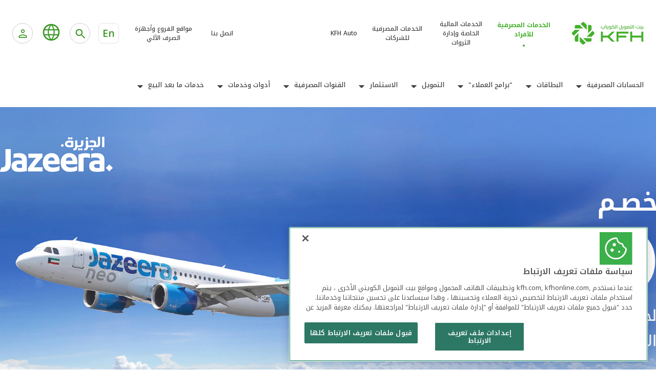

--- FILE ---
content_type: text/html;charset=UTF-8
request_url: https://www.kfh.com/home/Personal.html
body_size: 23919
content:
<!DOCTYPE html>
<!--[if lt IE 7]><html class="no-js lt-ie9 lt-ie8 lt-ie7 " xml:lang="ar" lang="ar" dir="rtl"><![endif]-->
<!--[if IE 7]><html class="no-js lt-ie9 lt-ie8 " xml:lang="ar" lang="ar" dir="rtl"><![endif]-->
<!--[if IE 8]><html class="no-js lt-ie9 " xml:lang="ar" lang="ar" dir="rtl"><![endif]-->
<!--[if gt IE 8]><!-->
<html class="no-js " xml:lang="ar"
      lang="ar" dir="rtl"><!--<![endif]-->
<head>

    <style>
        body .wrapper {
            opacity: 1 !important;
        }
    </style>
        <meta http-equiv="X-UA-Compatible" content="IE=9; IE=edge">

<script type="text/javascript">
    var compareProductsPageLink = "";
    var compareLabel = "قارن";
    var compareAddProductLabel = "إضافة منتج";
</script>    <script type="text/javascript">
        var contextPath = "";
        var kfhOrientation = "left";
    </script>
<title>الخدمات المصرفية للأفراد</title>
<meta property="og:url" content="https://www.kfh.com/home/Personal.html">
<meta property="og:title" content="الخدمات المصرفية للأفراد">
<meta charset="utf-8" />
<meta name="viewport" content="width=device-width, initial-scale=1, maximum-scale=1" />
<meta name="description" content="&quot;يعتبر بيت التمويل الكويتي &quot;&quot;بيتك&quot;&quot; رائداً في ظاهرة الصيرفة الإسلامية المعروفة باسم &quot;&quot;التمويل الإسلامي&quot;&quot; أو الصيرفة المتوافقة مع أحكام الشريعة الإسلامية.<br/>إن بيت التمويل الكويتي &quot;&quot;بيتك&quot;&quot; هو أول بنك إسلامي تم تأسيسه في دولة الكويت عام 1977 ، واليوم يعد واحدة من المؤسسات المالية الإسلامية الرائدة في العالم.&quot;" />
<meta name="keywords" content="بيتك, بيت التمويل الكويتي, الكويت, التمويل, بيت,صفحة بيت التمويل, موقع بيت التمويل, الصفحة الرئيسية لبيت التمويل, بنك إسلامي, اقتصاد إسلامي, بنك" />
<meta name="format-detection" content="telephone=no" />

    <link rel="icon" href="/.resources/kfh-templates/webresources/kfh-theme/images/favicon/favicon.ico" type="image/x-icon" />
    <link rel="shortcut icon" href="/.resources/kfh-templates/webresources/kfh-theme/images/favicon/favicon.ico" type="image/x-icon" />

    <link rel="icon" type="image/png" sizes="32x32" href="/.resources/kfh-templates/webresources/kfh-theme/images/favicon/favicon-32x32.png" />
    <link rel="icon" type="image/png" sizes="16x16" href="/.resources/kfh-templates/webresources/kfh-theme/images/favicon/favicon-16x16.png" />

    <link rel="apple-touch-icon" sizes="180x180" href="/.resources/kfh-templates/webresources/kfh-theme/images/favicon/apple-touch-icon.png" />

    <link rel="manifest" href="/.resources/kfh-templates/webresources/kfh-theme/images/favicon/site.webmanifest" />

    <link rel="mask-icon" href="/.resources/kfh-templates/webresources/kfh-theme/images/favicon/safari-pinned-tab.svg" color="#5bbad5" />

    <meta name="msapplication-TileColor" content="#2b5797" />
    <meta name="msapplication-config" content="/.resources/kfh-templates/webresources/kfh-theme/images/favicon/browserconfig.xml" />


<meta name="theme-color" content="#ffffff" />

<link rel="preconnect" href="https://fonts.googleapis.com">
<link rel="preconnect" href="https://fonts.gstatic.com" crossorigin>
<link href="https://fonts.googleapis.com/css2?family=Figtree:ital,wght@0,300..900;1,300..900&family=Noto+Kufi+Arabic:wght@100..900&display=swap" rel="stylesheet">

    
<link rel="stylesheet" type="text/css" href="/.resources/kfh-templates/webresources/kfh-theme/fonts/lato/stylesheet~2026-01-12-10-10-49-000~cache.css" media="all" />
    
    
<link rel="stylesheet" type="text/css" href="/.resources/kfh-templates/webresources/kfh-theme/fonts/droidarabic/stylesheet~2026-01-12-10-10-49-000~cache.css" media="all" />
    
    
<link rel="stylesheet" type="text/css" href="/.resources/kfh-templates/webresources/kfh-theme/fonts/montserrat/montserrat.css" media="all" />
    
    
<link rel="stylesheet" type="text/css" href="/.resources/kfh-templates/webresources/kfh-theme/fonts/raleway/stylesheet.css" media="all" />
    
    
<link rel="stylesheet" type="text/css" href="/.resources/kfh-templates/webresources/kfh-theme/libs/gotham/stylesheet~2026-01-12-10-10-49-000~cache.css" media="all" />
    
    
<link rel="stylesheet" type="text/css" href="/.resources/kfh-templates/webresources/kfh-theme/css/result-print~2026-01-12-10-10-49-000~cache.css" media="all" />
    
    
<link rel="stylesheet" type="text/css" href="/.resources/kfh-templates/webresources/kfh-theme/libs/twitterbootstrap/css/bootstrap.min~2026-01-12-10-10-49-000~cache.css" media="all" />
    
    
<link rel="stylesheet" type="text/css" href="/.resources/kfh-templates/webresources/kfh-theme/libs/fontawesome/css/fontawesome-all~2026-01-12-10-10-49-000~cache.css" media="all" />
    
    
<link rel="stylesheet" type="text/css" href="/.resources/kfh-templates/webresources/kfh-theme/libs/animateit/animate.min~2026-01-12-10-10-49-000~cache.css" media="all" />
    
    
<link rel="stylesheet" type="text/css" href="/.resources/kfh-templates/webresources/kfh-theme/libs/animsition/css/animsition~2026-01-12-10-10-49-000~cache.css" media="all" />
    
    
<link rel="stylesheet" type="text/css" href="/.resources/kfh-templates/webresources/kfh-theme/libs/slick-carousel/css/slick~2026-01-12-10-10-49-000~cache.css" media="all" />
    
    
<link rel="stylesheet" type="text/css" href="/.resources/kfh-templates/webresources/kfh-theme/libs/slick-carousel/css/slick-theme~2026-01-12-10-10-49-000~cache.css" media="all" />
    
    
<link rel="stylesheet" type="text/css" href="/.resources/kfh-templates/webresources/kfh-theme/libs/magnific-popup/magnific-popup~2026-01-12-10-10-49-000~cache.css" media="all" />
    
    
<link rel="stylesheet" type="text/css" href="/.resources/kfh-templates/webresources/kfh-theme/css/theme-base~2026-01-12-10-10-49-000~cache.css" media="all" />
    
    
<link rel="stylesheet" type="text/css" href="/.resources/kfh-templates/webresources/kfh-theme/css/theme-elements~2026-01-12-10-10-49-000~cache.css" media="all" />
    
    
<link rel="stylesheet" type="text/css" href="/.resources/kfh-templates/webresources/kfh-theme/css/responsive~2026-01-12-10-10-49-000~cache.css" media="all" />
    
    
<link rel="stylesheet" type="text/css" href="/.resources/kfh-templates/webresources/kfh-theme/libs/pagination-bundle/css/jplist.pagination-bundle.min~2026-01-12-10-10-49-000~cache.css" media="all" />
    
    
<link rel="stylesheet" type="text/css" href="/.resources/kfh-templates/webresources/kfh-theme/fonts/open-sans/stylesheet.css" media="all" />
    
    
<link rel="stylesheet" type="text/css" href="/.resources/kfh-templates/webresources/kfh-theme/css/bootstrap-multiselect~2026-01-12-10-10-49-000~cache.css" media="all" />
    
    
<link rel="stylesheet" type="text/css" href="/.resources/kfh-templates/webresources/kfh-theme/css/bootstrap-select.min~2026-01-12-10-10-49-000~cache.css" media="all" />
    
    
<link rel="stylesheet" type="text/css" href="/.resources/kfh-templates/webresources/kfh-theme/css/bootstrap-slider~2026-01-12-10-10-49-000~cache.css" media="all" />
    
    
<link rel="stylesheet" type="text/css" href="/.resources/kfh-templates/webresources/kfh-theme/css/jquery-ui~2026-01-12-10-10-49-000~cache.css" media="all" />
    
    
<link rel="stylesheet" type="text/css" href="/.resources/kfh-templates/webresources/css/style~2026-01-12-10-10-49-000~cache.css" media="all" />
    
    
<link rel="stylesheet" type="text/css" href="/.resources/kfh-templates/webresources/kfh-theme/libs/amchats/css/style~2026-01-12-10-10-49-000~cache.css" media="all" />
    
    
<link rel="stylesheet" type="text/css" href="/.resources/kfh-templates/webresources/kfh-theme/css/custom~2026-01-12-10-10-49-000~cache.css" media="all" />
    
    
<link rel="stylesheet" type="text/css" href="/.resources/kfh-templates/webresources/kfh-theme/css/ReadSpeakerColorSkin~2026-01-12-10-10-49-000~cache.css" media="all" />
    
    
<link rel="stylesheet" type="text/css" href="/.resources/kfh-templates/webresources/kfh-theme/css/print~2026-01-12-10-10-49-000~cache.css" media="print" />
    
    
<link rel="stylesheet" type="text/css" href="/.resources/kfh-auto-templates/webresources/kfh-auto-theme/css/auto~2026-01-12-10-10-48-000~cache.css" media="all" />
    
    
<link rel="stylesheet" type="text/css" href="/.resources/kfh-templates/webresources/kfh-theme/css/offers~2026-01-12-10-10-49-000~cache.css" media="all" />
    
    
<link rel="stylesheet" type="text/css" href="/.resources/kfh-auto-templates/webresources/kfh-auto-theme/css/select2.min~2026-01-12-10-10-48-000~cache.css" media="all" />
    
    
<link rel="stylesheet" type="text/css" href="/.resources/kfh-templates/webresources/kfh-theme/css/rebranding-2025/main~2026-01-12-10-10-49-000~cache.css" media="all" />
    
    
<link rel="stylesheet" type="text/css" href="/.resources/kfh-templates/webresources/kfh-theme/css/rebranding-2025/vendor~2026-01-12-10-10-49-000~cache.css" media="all" />
    
    
<link rel="stylesheet" type="text/css" href="/.resources/kfh-templates/webresources/kfh-theme/css/rebranding-2025/swiper-bundle.min~2026-01-12-10-10-49-000~cache.css" media="all" />
    

	<link rel="stylesheet" type="text/css" href="/.resources/kfh-templates/webresources/kfh-theme/css/offers-ar.css" media="all" />
    <link rel="stylesheet" type="text/css" href="/.resources/kfh-templates/webresources/kfh-theme/css/rebranding-2025/ar-styles.css" media="all" />


<script src="/.resources/kfh-templates/webresources/kfh-theme/libs/lazysizes/respimage.min~2026-01-12-10-10-49-000~cache.js"></script>
<script src="/.resources/kfh-templates/webresources/kfh-theme/libs/lazysizes/lazysizes.min~2026-01-12-10-10-49-000~cache.js"></script>
<script src="/.resources/kfh-templates/webresources/kfh-theme/js/modernizr-3.13.1.min~2026-01-12-10-10-49-000~cache.js"></script>
<script src="/.resources/kfh-templates/webresources/kfh-theme/js/jquery-3.7.1.min~2026-01-12-10-10-49-000~cache.js"></script>
<script src="/.resources/kfh-templates/webresources/kfh-theme/js/jquery-migrate-3.5.2.min~2026-01-12-10-10-49-000~cache.js"></script>
<script src="//f1-as.readspeaker.com/script/9156/ReadSpeaker.js?pids=embhl"></script>
<script src="/.resources/kfh-templates/webresources/kfh-theme/js/ReadSpeakerColorSkin~2026-01-12-10-10-49-000~cache.js"></script>
<script src="/.resources/kfh-templates/webresources/kfh-theme/js/jquery.object-fit-cover-simple~2026-01-12-10-10-49-000~cache.js"></script>
<script src="/.resources/kfh-templates/webresources/kfh-theme/libs/slick-carousel/js/slick.min~2026-01-12-10-10-49-000~cache.js"></script>
<script src="/.resources/kfh-templates/webresources/kfh-theme/libs/moment/moment~2026-01-12-10-10-49-000~cache.js"></script>
<script src="/.resources/kfh-templates/webresources/kfh-theme/js/plugins-compressed~2026-01-12-10-10-49-000~cache.js"></script>
<script src="/.resources/kfh-templates/webresources/kfh-theme/js/bootstrap-multiselect~2026-01-12-10-10-49-000~cache.js"></script>
<script src="/.resources/kfh-templates/webresources/kfh-theme/js/bootstrap-select.min~2026-01-12-10-10-49-000~cache.js"></script>
<script src="/.resources/kfh-templates/webresources/kfh-theme/libs/pagination-bundle/js/jplist.core.min~2026-01-12-10-10-49-000~cache.js"></script>
<script src="/.resources/kfh-templates/webresources/kfh-theme/libs/pagination-bundle/js/jplist.pagination-bundle.min~2026-01-12-10-10-49-000~cache.js"></script>
<script src="/.resources/kfh-templates/webresources/kfh-theme/js/js.cookie-2.1.0.min~2026-01-12-10-10-49-000~cache.js"></script>
<script src="/.resources/kfh-templates/webresources/kfh-theme/js/localforage.min~2026-01-12-10-10-49-000~cache.js"></script>
<script src="/.resources/kfh-templates/webresources/kfh-theme/js/custom~2026-01-12-10-10-49-000~cache.js"></script>
<script src="/.resources/kfh-templates/webresources/kfh-theme/js/jquery.validation~2026-01-12-10-10-49-000~cache.js"></script>
<script src="/.resources/kfh-templates/webresources/kfh-theme/js/jquery.matchHeight~2026-01-12-10-10-49-000~cache.js"></script>
<script src="/.resources/kfh-templates/webresources/kfh-theme/js/jQuery.print~2026-01-12-10-10-49-000~cache.js"></script>
<script src="/.resources/kfh-auto-templates/webresources/js/AttrPlugin.min~2026-01-12-10-10-48-000~cache.js"></script>
<script src="/.resources/kfh-templates/webresources/kfh-theme/js/gsap.min~2026-01-12-10-10-49-000~cache.js"></script>
<script src="/.resources/kfh-auto-templates/webresources/js/select2.min~2026-01-12-10-10-48-000~cache.js"></script>
<script src="/.resources/kfh-auto-theme/js/mustache-4.2.0.min.js"></script>

<!-- HTML5 shim and Respond.js for IE8 support of HTML5 elements and media queries -->
<!--[if lt IE 9]>
<script src="//html5shiv.googlecode.com/svn/trunk/html5.js"></script>
<script>window.html5 || document.write('<script src="/.resources/kfh-templates-theme/js/html5shiv.js"><\/script>')</script>
<script src="https://oss.maxcdn.com/respond/1.4.2/respond.min.js"></script>
<![endif]-->        <!-- Google tag (gtag.js) -->
<script async src="https://www.googletagmanager.com/gtag/js?id=G-W7XBV33PXB"></script>
<script>
	window.dataLayer = window.dataLayer || [];
	function gtag(){dataLayer.push(arguments);}
	gtag('js', new Date());
	
	gtag('config', 'G-W7XBV33PXB');
</script>
        <!-- OneTrust Cookies Consent Notice start for kfh.com -->

<script src=https://cdn-ukwest.onetrust.com/scripttemplates/otSDKStub.js data-document-language="true" type="text/javascript" charset="UTF-8" data-domain-script="d8815414-1d8e-4909-912a-6cd92a0141d7" ></script>
<script type="text/javascript">
function OptanonWrapper() { }
</script>


<!-- OneTrust Cookies Consent Notice end for kfh.com -->

        <!-- Google Tag Manager -->
<script>(function(w,d,s,l,i){w[l]=w[l]||[];w[l].push({'gtm.start':
new Date().getTime(),event:'gtm.js'});var f=d.getElementsByTagName(s)[0],
j=d.createElement(s),dl=l!='dataLayer'?'&l='+l:'';j.async=true;j.src=
'https://www.googletagmanager.com/gtm.js?id='+i+dl;f.parentNode.insertBefore(j,f);
})(window,document,'script','dataLayer','GTM-KKNFDTMJ');</script>
<!-- End Google Tag Manager -->
        <!-- Snap Pixel Code --> <script type='text/javascript'> (function(e,t,n){if(e.snaptr)return;var a=e.snaptr=function() {a.handleRequest?a.handleRequest.apply(a,arguments):a.queue.push(arguments)}; a.queue=[];var s='script';r=t.createElement(s);r.async=!0; r.src=n;var u=t.getElementsByTagName(s)[0]; u.parentNode.insertBefore(r,u);})(window,document, 'https://sc-static.net/scevent.min.js'); snaptr('init', '8bb82609-85d0-4669-ac0c-6413446dc869', { 'user_email': '__INSERT_USER_EMAIL__' }); snaptr('track', 'PAGE_VIEW'); </script> <!-- End Snap Pixel Code -->
        <!-- Meta Pixel Code -->
<script>
!function(f,b,e,v,n,t,s)
{if(f.fbq)return;n=f.fbq=function(){n.callMethod?
n.callMethod.apply(n,arguments):n.queue.push(arguments)};
if(!f._fbq)f._fbq=n;n.push=n;n.loaded=!0;n.version='2.0';
n.queue=[];t=b.createElement(e);t.async=!0;
t.src=v;s=b.getElementsByTagName(e)[0];
s.parentNode.insertBefore(t,s)}(window, document,'script',
'https://uk01.z.antigena.com/l/FUX3oLnmyy1Voq_vTEVY5YclDKPnkqrvaUEiYM1jTLfCRE6IBpWHJuROS4kUf9lhDYvzOLqSkiqHGD0_tPhHb4AE6T2BUAmjmIyuXWR34avXmCkVj_5fYjmqunYuC1oV-i03LJZwKTU3En74n7zEc3kJbb10Z3Dpc2HmVLOI4-EL8z7~cWvgmMZcD-ErqhDwxS_W1m
fbq('init', '1709299899139242');
fbq('track', 'PageView');
</script>
<noscript><img height="1" width="1" style="display:none"
src="https://www.facebook.com/tr?id=1709299899139242&ev=PageView&noscript=1"
/></noscript>
<!-- End Meta Pixel Code -->
        <script src=https://cdn.cookielaw.org/scripttemplates/otSDKStub.js  type="text/javascript" charset="UTF-8" data-domain-script="01900626-204d-7f84-8c1a-f3459983ff1c" ></script>

<script type="text/javascript">

function OptanonWrapper() { }

</script>
    <style>
        .owl-carousel .owl-stage {
            display: flex !important;
            align-items: center !important;
        }

        .owl-carousel .caption {
            text-align: center !important;
        }

    </style>
</head>


<body class="wide  krp rtl-ar"
      dir="rtl">
        <!-- Google Tag Manager (noscript) -->
<noscript><iframe src=https://www.googletagmanager.com/ns.html?id=GTM-KKNFDTMJ
height="0" width="0" style="display:none;visibility:hidden"></iframe></noscript>
<!-- End Google Tag Manager (noscript) -->
<!--[if lt IE 7]>

<p class="browsehappy">You are using an <strong>outdated</strong> browser. Please <a href="http://browsehappy.com/">upgrade
    your browser</a> to improve your experience.</p>
<![endif]-->
<div class="wrapper">
    





    <!-- Component: Header -->
    <header class="site-header">
        <!-- Header: top -->
        <div class="site-header-top">
            <div class="container-2025 container clearfix">
                <!-- Left-side content -->
                <div class="site-header-top--left">
                    
















<a class="logo" href="/home/Personal.html">
        <img src="/.resources/kfh-templates/webresources/kfh-theme/images/rebranding-2025/site-logo.svg"
             alt="Kuwait Finance House-logo"
             class="logo-desktop">

        <img src="/.resources/kfh-templates/webresources/kfh-theme/images/rebranding-2025/logo-mobile.svg"
             alt="Kuwait Finance House-logo"
             class="logo-mobile">
</a>                    <nav class="nav-secondary">
                        

        <ul>
                <li>















<a class=" active" href="/home/Personal.html">
<span>الخدمات المصرفية للأفراد</span>
</a></li>
                <li>















<a class=" " href="/home/Private-Banking.html">
<span>الخدمات المالية الخاصة وإدارة الثروات</span>
</a></li>
                <li>















<a class=" " href="/home/Corporate-Banking.html">
<span>الخدمات المصرفية للشركات</span>
</a></li>
                <li>















<a class=" " href="/auto/Home.html">
<span>KFH Auto</span>
</a></li>
        </ul>
                    </nav>
                </div>
                <!-- right-side content -->
                <div class="site-header-top--right">
                    <!-- Moble hamburger icon -->
                    <div class="hamburger" id="hamburger">
                        <span class="line"></span>
                        <span class="line"></span>
                        <span class="line"></span>
                    </div>
                    <!-- Mobile dropdown close icon:new -->
                    <div class="dropdown-close" id="drop-close">
                        <span class="line"></span>
                        <span class="line"></span>
                        <span class="line"></span>
                    </div>
                    <!-- secondary navigation sub -->
                    <nav class="nav-secondary-sub">
<ul> <li> <a class=" " href="/home/Personal/Ways-to-bank/contact.html"> اتصل بنا</a></li> <li> <a class=" " href="/home/Personal/Ways-to-bank/Branches_Map.html"> مواقع الفروع وأجهزة الصرف الآلي</a></li> </ul>                    </nav>
                    <!-- Language switcher -->
                    
                            <div class="language-switcher">
<a onclick="event.stopPropagation();" href="/en/home/Personal.html" class="lang-switch"> <span>En</span> </a>                            </div>
                    <!-- Search -->
                    <div class="search-box">
                        <button id="search-button" class="search-toggle">
                            <span class="icon-search">
                                    <img src="/.resources/kfh-templates/webresources/kfh-theme/images/rebranding-2025/icon-search.svg"
                                         alt="Search icon">
                            </span>
                        </button>
                        <form action="/home/Personal/search-result.html">
                            <div id="search-container" class="search-container">
                                <div class="language-switcher">
<a onclick="event.stopPropagation();" href="/en/home/Personal.html" class="lang-switch"> <span>En</span> </a>                                </div>
                                <div class="search-box--inner">
                                    <input name="queryStr" id="queryStr" type="text"
                                           placeholder="أدخل كلمة" class="search-input"/>
                                    <button id="close-button" class="close-btn"
                                            type="button">يلغي</button>
                                </div>
                            </div>
                        </form>
                    </div>
                    <!-- Country switcher -->
                    <div class="country-switcher">
                        

        <div class="dropdown-container">
            <div class="dropdown-header" data-dropdown="dropdown1">
                <i class="icon-globe">
                    <img src="/.resources/kfh-templates/webresources/kfh-theme/images/rebranding-2025/icon-globe.svg"
                         alt="Globe icon">
                </i>
            </div>
            <div class="dropdown-content" id="dropdown1">
                <ul class="list-unstyled">
                        <li>













<a class="country-name " href="https://www.kt-bank.de/en/" target="_blank">
<i class="icon-flag">
<img alt="" src="/dam/jcr:2f2a18a8-de63-47b0-b2da-ef25ffc9cfe4/flag-germany.png">
</i>
ألمانيا</a></li>
                        <li>












<a class="country-name " href="">
<i class="icon-flag">
<img alt="" src="/dam/jcr:5df5e889-b287-473a-a539-920459236f46/flag-malasia.png">
</i>
ماليزيا</a></li>
                        <li>













<a class="country-name " href="https://www.kuveytturk.com.tr/ar/" target="_blank">
<i class="icon-flag">
<img alt="" src="/dam/jcr:f53876b0-dc1c-4eee-87ea-d735bf541eae/flag-turkey.png">
</i>
تركيا</a></li>
                        <li>













<a class="country-name " href="https://www.eg.kfh.com/?lang=ar" target="_blank">
<i class="icon-flag">
<img alt="" src="/dam/jcr:3a7be70a-50fb-44c8-a982-53542199c0cf/Egypt.png">
</i>
مصر</a></li>
                        <li>













<a class="country-name " href="https://www.uk.kfh.com/" target="_blank">
<i class="icon-flag">
<img alt="" src="/dam/jcr:4f1dbfb4-e39d-49aa-a4dc-11904e286856/UK.png">
</i>
المملكة المتحدة</a></li>
                        <li>













<a class="country-name " href="https://www.bh.kfh.com/" target="_blank">
<i class="icon-flag">
<img alt="" src="/dam/jcr:c0b7ce38-7c89-467e-a708-59e65ea6f107/Bahrain.png">
</i>
مملكة البحرين</a></li>
                </ul>
            </div>
        </div>
                    </div>
                    <!-- Customer login - Dropdown -->
                    <div class="dropdown-customer">
                        

    <div class="dropdown-container">
        <div class="dropdown-header" data-dropdown="dropdown2">
            <div class="btn-dropdown">
                <div class="mobile-view-only">
                    <img src="/.resources/kfh-templates/webresources/kfh-theme/images/rebranding-2025/icons/icon-avatar.svg"
                         alt="icon-avatar">
                </div>
                <div class="desktop-view-only">
                    <span>تسجيل الدخول</span>
                    <i class="icon-chevron-bottom">
                        <img src="/.resources/kfh-templates/webresources/kfh-theme/images/rebranding-2025/icon-chervron-green.svg"
                             alt="icon arrow down">
                    </i>
                </div>
            </div>
        </div>
        <div class="dropdown-content" id="dropdown2">
            <ul class="list-unstyled">
                    <li>












<a class="link-with-arrow " href="https://online.kfhonline.com/" target="_blank">
الخدمات المصرفية الإلكترونية للأفراد</a></li>
                    <li>












<a class="link-with-arrow " href="https://ecorp.kfhonline.com/KFHeCorpPortal/switchLanguage?lang=ar&amp;callerURL=https://ecorp.kfhonline.com/KFHeCorpPortal/appmanager/CorporatePortal/Login" target="_blank">
الخدمات المصرفية الإلكترونية للشركات</a></li>
                    <li>












<a class="link-with-arrow " href="https://www.kfhtrade.com/" target="_blank">
خدمة &quot;بيتك&quot; للتداول الإلكتروني</a></li>
            </ul>
        </div>
    </div>
                    </div>
                </div>
            </div>
        </div>
        <!-- Header:bottom -->
        <div class="menu-main--content">
            <div class="container clearfix">
                <!-- Start: Mobile only content -->

        <nav class="nav-secondary desktop-hidden">
            <ul class="horizontal-list">
                    <li class="link-active">















<a class=" " href="/home/Personal.html">
الخدمات المصرفية للأفراد</a></li>
                    <li >















<a class=" " href="/home/Private-Banking.html">
الخدمات المالية الخاصة وإدارة الثروات</a></li>
                    <li >















<a class=" " href="/home/Corporate-Banking.html">
الخدمات المصرفية للشركات</a></li>
                    <li >















<a class=" " href="/auto/Home.html">
KFH Auto</a></li>
            </ul>
        </nav>
                <!-- End: Mobile only content-->
                <nav class="primary-nav">
                    <ul class="list-unstyled">
                        
                            <li class="primary-nav-item primary-nav-item--dropdown">
                                <i class="menu-icon">
                                        <img src="/dam/jcr:39def2a4-c410-4acd-be8e-59dff29caac8/Accounts.svg" alt="icon" class="icon-normal">
                                        <img src="/dam/jcr:38ece211-3e76-4d26-9bfa-e4d064ac69db/Accounts.svg" alt="icon" class="icon-hover">

                                </i>
                                <a href="/home/Personal/Accounts.html">الحسابات المصرفية</a>
                                    <span class="menu-arrow"></span>
                                    <div class="nav-dropdown">
                                        <div class="go__back">
                                            <icon class="icon-back"></icon><a href="/home/Personal/Accounts.html">الحسابات المصرفية</a>
                                        </div>
                                        <ul>
                                            
                                                <li class="nav-dropdown-item">
                                                    <a href="/home/Personal/Accounts/alrabih-account.html">حساب "الرابح"</a>
                                                </li>
                                                <li class="nav-dropdown-item">
                                                    <a href="/home/Personal/Accounts/alhassad-account.html">حساب "الحصاد"</a>
                                                </li>
                                                <li class="nav-dropdown-item">
                                                    <a href="/home/Personal/Accounts/gold-account.html">حساب الذهب</a>
                                                </li>
                                                <li class="nav-dropdown-item">
                                                    <a href="/home/Personal/Accounts/current-account.html">الحساب "الجاري"</a>
                                                </li>
                                                <li class="nav-dropdown-item">
                                                    <a href="/home/Personal/Accounts/electron-account.html">حساب "الخدمة الآلية"</a>
                                                </li>
                                                <li class="nav-dropdown-item">
                                                    <a href="/home/Personal/Accounts/saving-account.html">حساب "التوفير" الاستثماري</a>
                                                </li>
                                                <li class="nav-dropdown-item">
                                                    <a href="/home/Personal/Accounts/baiti-account.html">حساب "بيتي" للأطفال</a>
                                                </li>
                                                <li class="nav-dropdown-item">
                                                    <a href="/home/Personal/Accounts/alamil-account.html">حساب "العامل"</a>
                                                </li>
                                                <li class="nav-dropdown-item">
                                                    <a href="/home/Personal/Accounts/KFH-Egypt-account.html">حساب بيت التمويل الكويتي – مصر</a>
                                                </li>
                                                <li class="nav-dropdown-item">
                                                    <a href="/home/Personal/Accounts/Kuveyt-Turk-account.html">حساب البنك الكويتي التركي</a>
                                                </li>
                                            
                                        </ul>
                                    </div>
                            </li>
                            <li class="primary-nav-item primary-nav-item--dropdown">
                                <i class="menu-icon">
                                        <img src="/dam/jcr:d6ebf905-05cf-4c4d-87de-0265dfc8e576/Cards.svg" alt="icon" class="icon-normal">
                                        <img src="/dam/jcr:abbacbd1-f61f-43c6-854e-a4898365125b/Cards.svg" alt="icon" class="icon-hover">

                                </i>
                                <a href="/home/Personal/Cards.html">البطاقات</a>
                                    <span class="menu-arrow"></span>
                                    <div class="nav-dropdown">
                                        <div class="go__back">
                                            <icon class="icon-back"></icon><a href="/home/Personal/Cards.html">البطاقات</a>
                                        </div>
                                        <ul>
                                            
                                                <li class="nav-dropdown-item">
                                                    <a href="/home/Personal/Cards/credit-cards.html">البطاقات "الائتمانية" المصرفية</a>
                                                </li>
                                                <li class="nav-dropdown-item">
                                                    <a href="/home/Personal/Cards/prepaid-cards.html">البطاقات مسبقة الدفع</a>
                                                </li>
                                                <li class="nav-dropdown-item">
                                                    <a href="/home/Personal/Cards/Travel-Tips.html">نصائح السفر</a>
                                                </li>
                                                <li class="nav-dropdown-item">
                                                    <a href="/home/Personal/Cards/KFH-Rewards.html">مكافآت بيت التمويل الكويتي</a>
                                                </li>
                                                <li class="nav-dropdown-item">
                                                    <a href="/home/Personal/Cards/Card-Services.html">خدمات البطاقة</a>
                                                </li>
                                                <li class="nav-dropdown-item">
                                                    <a href="/home/Personal/Cards/Promotions.html">العروض المميزة لبطاقات بيت التمويل الكويتي المصرفية</a>
                                                </li>
                                            
                                        </ul>
                                    </div>
                            </li>
                            <li class="primary-nav-item primary-nav-item--dropdown">
                                <i class="menu-icon">
                                        <img src="/dam/jcr:35e6c45a-1b94-44ac-bb9f-4655f1ba7370/Investment.svg" alt="icon" class="icon-normal">
                                        <img src="/dam/jcr:d09c4f32-9729-431a-950f-8b5d01f6a02c/Banking%20Tiers.svg" alt="icon" class="icon-hover">

                                </i>
                                <a href="/home/Personal/Banking-tiers.html">"برامج العملاء"</a>
                                    <span class="menu-arrow"></span>
                                    <div class="nav-dropdown">
                                        <div class="go__back">
                                            <icon class="icon-back"></icon><a href="/home/Personal/Banking-tiers.html">"برامج العملاء"</a>
                                        </div>
                                        <ul>
                                            
                                                <li class="nav-dropdown-item">
                                                    <a href="/home/Personal/Banking-tiers/Premium.html">برنامج "بريميوم" </a>
                                                </li>
                                                <li class="nav-dropdown-item">
                                                    <a href="/home/Personal/Banking-tiers/Advance.html">برنامج "أدفانس"</a>
                                                </li>
                                                <li class="nav-dropdown-item">
                                                    <a href="/home/Personal/Banking-tiers/Personal.html">الخدمات المصرفية الشخصية</a>
                                                </li>
                                                <li class="nav-dropdown-item">
                                                    <a href="/home/Personal/Banking-tiers/Hesabi.html">حسابي للشباب</a>
                                                </li>
                                                <li class="nav-dropdown-item">
                                                    <a href="/home/Personal/Banking-tiers/Baiti.html">برنامج "بيتي" للصغار</a>
                                                </li>
                                                <li class="nav-dropdown-item">
                                                    <a href="/home/Personal/Banking-tiers/Offers-Salary-Transfer.html">عروض تحويل الراتب</a>
                                                </li>
                                                <li class="nav-dropdown-item">
                                                    <a href="/home/Personal/Banking-tiers/Banking-Segments-Offers---Promotions.html">العروض والخصومات الخاصة</a>
                                                </li>
                                                <li class="nav-dropdown-item">
                                                    <a href="/home/Personal/Banking-tiers/KFH-Concierge.html">خدمة الكونسيرج</a>
                                                </li>
                                            
                                        </ul>
                                    </div>
                            </li>
                            <li class="primary-nav-item primary-nav-item--dropdown">
                                <i class="menu-icon">
                                        <img src="/dam/jcr:355cb0db-18a9-423f-a06f-8d1aab2cb4d5/Financing.svg" alt="icon" class="icon-normal">
                                        <img src="/dam/jcr:7e0bfc20-5a99-4cc0-9990-05cdba3eb1fd/Financing.svg" alt="icon" class="icon-hover">

                                </i>
                                <a href="/home/Personal/Financing.html">التمويل</a>
                                    <span class="menu-arrow"></span>
                                    <div class="nav-dropdown">
                                        <div class="go__back">
                                            <icon class="icon-back"></icon><a href="/home/Personal/Financing.html">التمويل</a>
                                        </div>
                                        <ul>
                                            
                                                <li class="nav-dropdown-item">
                                                    <a href="/home/Personal/Financing/Installment-Financing.html">التمويل الاسكاني</a>
                                                </li>
                                                <li class="nav-dropdown-item">
                                                    <a href="/home/Personal/Financing/Consumer-Financing.html">التمويل الاستهلاكي</a>
                                                </li>
                                                <li class="nav-dropdown-item">
                                                    <a href="/home/Personal/Financing/Finance-Against-Collaterals.html">التمويل مقابل الضمانات</a>
                                                </li>
                                                <li class="nav-dropdown-item">
                                                    <a href="/home/Personal/Financing/Rescheduling-for-New-lending-Repayment.html">إعادة ترتيب التمويل وسداد الديون الخارجية</a>
                                                </li>
                                                <li class="nav-dropdown-item">
                                                    <a href="/home/Personal/Financing/Tawarouq-FAQ.html">أسئلة عامة حول “طلب التمويل عبر الانترنت”</a>
                                                </li>
                                                <li class="nav-dropdown-item">
                                                    <a href="/home/Personal/Financing/Tawarouq-Q-A.html">أسئلة حول التورق</a>
                                                </li>
                                                <li class="nav-dropdown-item">
                                                    <a href="/home/Personal/Financing/Other-Services.html">خدمات أخرى</a>
                                                </li>
                                            
                                        </ul>
                                    </div>
                            </li>
                            <li class="primary-nav-item primary-nav-item--dropdown">
                                <i class="menu-icon">
                                        <img src="/dam/jcr:5946d310-a02e-4401-8eb1-8eff77013b55/Banking%20Tiers.svg" alt="icon" class="icon-normal">
                                        <img src="/dam/jcr:11fb53f7-1946-482f-81a1-0b769812e55a/Investment.svg" alt="icon" class="icon-hover">

                                </i>
                                <a href="/home/Personal/Investments.html">الاستثمار</a>
                                    <span class="menu-arrow"></span>
                                    <div class="nav-dropdown">
                                        <div class="go__back">
                                            <icon class="icon-back"></icon><a href="/home/Personal/Investments.html">الاستثمار</a>
                                        </div>
                                        <ul>
                                            
                                                <li class="nav-dropdown-item">
                                                    <a href="/home/Personal/Investments/Short-Term.html">الودائع الاستثمارية</a>
                                                </li>
                                                <li class="nav-dropdown-item">
                                                    <a href="/home/Personal/Investments/Long-Term-Investment-Plans.html">خطط الاستثمار طويلة الأجل</a>
                                                </li>
                                                <li class="nav-dropdown-item">
                                                    <a href="/home/Personal/Investments/Profits2025.html">أرباح عام 2025</a>
                                                </li>
                                            
                                        </ul>
                                    </div>
                            </li>
                            <li class="primary-nav-item primary-nav-item--dropdown">
                                <i class="menu-icon">
                                        <img src="/dam/jcr:76878e4d-b0db-4018-8010-5eb17109a400/KFH%20Ways%20to%20Bank.svg" alt="icon" class="icon-normal">
                                        <img src="/dam/jcr:b1139f95-7fb6-4c17-b564-b7f233fe6d26/KFH%20Ways%20to%20Bank.svg" alt="icon" class="icon-hover">

                                </i>
                                <a href="/home/Personal/Ways-to-bank.html">القنوات المصرفية</a>
                                    <span class="menu-arrow"></span>
                                    <div class="nav-dropdown">
                                        <div class="go__back">
                                            <icon class="icon-back"></icon><a href="/home/Personal/Ways-to-bank.html">القنوات المصرفية</a>
                                        </div>
                                        <ul>
                                            
                                                <li class="nav-dropdown-item">
                                                    <a href="/home/Personal/Ways-to-bank/KFH-ATM.html">تعرّف على خدمات أجهزة الصراف الآلي</a>
                                                </li>
                                                <li class="nav-dropdown-item">
                                                    <a href="/home/Personal/Ways-to-bank/KFHONLINE-Mobile-Application.html">تطبيق "KFHONLINE" </a>
                                                </li>
                                                <li class="nav-dropdown-item">
                                                    <a href="/home/Personal/Ways-to-bank/Branches-of-customers-with-special-needs.html">فروع العملاء ذوي الاحتياجات الخاصة</a>
                                                </li>
                                                <li class="nav-dropdown-item">
                                                    <a href="/home/Personal/Ways-to-bank/KFH-online-user-guide.html">دليل المستخدم للخدمات الإلكترونية لتطبيق "KFHONLINE"</a>
                                                </li>
                                                <li class="nav-dropdown-item">
                                                    <a href="/home/Personal/Ways-to-bank/ATM-services-user-guides.html">دليل المستخدم لخدمات أجهزة السحب الآلي</a>
                                                </li>
                                                <li class="nav-dropdown-item">
                                                    <a href="/home/Personal/Ways-to-bank/Allo-Baitak--call-service.html">الخدمة الهاتفية</a>
                                                </li>
                                                <li class="nav-dropdown-item">
                                                    <a href="/home/Personal/Ways-to-bank/KFH-Trade.html">بيت التمويل الكويتي للتداول</a>
                                                </li>
                                                <li class="nav-dropdown-item">
                                                    <a href="/home/Personal/Ways-to-bank/Afaq.html">نظام المدفوعات الخليجي "آفاق"</a>
                                                </li>
                                            
                                        </ul>
                                    </div>
                            </li>
                            <li class="primary-nav-item primary-nav-item--dropdown">
                                <i class="menu-icon">
                                        <img src="/dam/jcr:c593b978-2d60-40e6-b53a-b032d262fcc8/Tools%20&amp;%20Service.svg" alt="icon" class="icon-normal">
                                        <img src="/dam/jcr:c8036b1d-d3e5-4e10-8771-5e0ba9308d47/Tools%20&amp;%20Service.svg" alt="icon" class="icon-hover">

                                </i>
                                <a href="/home/Personal/Tools-services.html">أدوات وخدمات</a>
                                    <span class="menu-arrow"></span>
                                    <div class="nav-dropdown">
                                        <div class="go__back">
                                            <icon class="icon-back"></icon><a href="/home/Personal/Tools-services.html">أدوات وخدمات</a>
                                        </div>
                                        <ul>
                                            
                                                <li class="nav-dropdown-item">
                                                    <a href="/home/Personal/Tools-services/calculators.html">حاسبتي</a>
                                                </li>
                                                <li class="nav-dropdown-item">
                                                    <a href="/home/Personal/Tools-services/Career.html">التوظيف</a>
                                                </li>
                                                <li class="nav-dropdown-item">
                                                    <a href="/home/Personal/Tools-services/Currency-Rates.html">أسعار العملات</a>
                                                </li>
                                                <li class="nav-dropdown-item">
                                                    <a href="/home/Personal/Tools-services/IBAN-Number---Swift-Code.html"> رقم "الآيبان" ورمز "السويفت"</a>
                                                </li>
                                                <li class="nav-dropdown-item">
                                                    <a href="/home/Personal/Tools-services/Safe-Deposit-Box-Service.html">خدمة صناديق الأمانات </a>
                                                </li>
                                                <li class="nav-dropdown-item">
                                                    <a href="/home/Personal/Tools-services/KFH-Quran-App.html"> تطبيق القرآن الكريم إهداء من "بيتك"</a>
                                                </li>
                                                <li class="nav-dropdown-item">
                                                    <a href="/home/Personal/Tools-services/Emergency-cash.html">خدمة Emergency cash </a>
                                                </li>
                                                <li class="nav-dropdown-item">
                                                    <a href="/home/Personal/Tools-services/Financing-up-to-95-000-KWD.html">تمويل لغاية 95,000 د.ك</a>
                                                </li>
                                            
                                        </ul>
                                    </div>
                            </li>
                            <li class="primary-nav-item primary-nav-item--dropdown">
                                <i class="menu-icon">
                                        <img src="/dam/jcr:454f60f9-3978-4004-9703-6b3e5bbce507/After%20Sales%20Service.svg" alt="icon" class="icon-normal">
                                        <img src="/dam/jcr:3dcbafc0-955e-440a-ab3d-b48e70732cc7/After%20Sales%20Service.svg" alt="icon" class="icon-hover">

                                </i>
                                <a href="/home/Personal/After-Sale-Services.html">خدمات ما بعد البيع</a>
                                    <span class="menu-arrow"></span>
                                    <div class="nav-dropdown">
                                        <div class="go__back">
                                            <icon class="icon-back"></icon><a href="/home/Personal/After-Sale-Services.html">خدمات ما بعد البيع</a>
                                        </div>
                                        <ul>
                                            
                                                <li class="nav-dropdown-item">
                                                    <a href="/home/Personal/After-Sale-Services/Certification.html">إصدار الشهادات</a>
                                                </li>
                                                <li class="nav-dropdown-item">
                                                    <a href="/home/Personal/After-Sale-Services/Financing-Services.html">الخدمات التمويلية</a>
                                                </li>
                                                <li class="nav-dropdown-item">
                                                    <a href="/home/Personal/After-Sale-Services/Banking-Cards.html">البطاقات المصرفية</a>
                                                </li>
                                            
                                        </ul>
                                    </div>
                            </li>
                        
                    </ul>
                </nav>
                <!-- Start: Mobile only content -->
        <nav class="nav-secondary-sub desktop-hidden">
            <ul>
                    <li>
















<a class=" " href="/home/Personal/Ways-to-bank/contact.html">
اتصل بنا</a></li>
                    <li>
















<a class=" " href="/home/Personal/Ways-to-bank/Branches_Map.html">
مواقع الفروع وأجهزة الصرف الآلي</a></li>
            </ul>
        </nav>
                <!-- Country link list -->

        <div class="country-change">
            <ul class="list-unstyled">
                    <li>













<a class="country-name " href="https://www.kt-bank.de/en/" target="_blank">
<i class="icon-flag">
<img alt="" src="/dam/jcr:2f2a18a8-de63-47b0-b2da-ef25ffc9cfe4/flag-germany.png">
</i>
ألمانيا</a></li>
                    <li>












<a class="country-name " href="">
<i class="icon-flag">
<img alt="" src="/dam/jcr:5df5e889-b287-473a-a539-920459236f46/flag-malasia.png">
</i>
ماليزيا</a></li>
                    <li>













<a class="country-name " href="https://www.kuveytturk.com.tr/ar/" target="_blank">
<i class="icon-flag">
<img alt="" src="/dam/jcr:f53876b0-dc1c-4eee-87ea-d735bf541eae/flag-turkey.png">
</i>
تركيا</a></li>
                    <li>













<a class="country-name " href="https://www.eg.kfh.com/?lang=ar" target="_blank">
<i class="icon-flag">
<img alt="" src="/dam/jcr:3a7be70a-50fb-44c8-a982-53542199c0cf/Egypt.png">
</i>
مصر</a></li>
                    <li>













<a class="country-name " href="https://www.uk.kfh.com/" target="_blank">
<i class="icon-flag">
<img alt="" src="/dam/jcr:4f1dbfb4-e39d-49aa-a4dc-11904e286856/UK.png">
</i>
المملكة المتحدة</a></li>
                    <li>













<a class="country-name " href="https://www.bh.kfh.com/" target="_blank">
<i class="icon-flag">
<img alt="" src="/dam/jcr:c0b7ce38-7c89-467e-a708-59e65ea6f107/Bahrain.png">
</i>
مملكة البحرين</a></li>
            </ul>
        </div>
                <!-- End: Mobile only content-->
            </div>
        </div>
    </header>





<script language="javascript" type="text/javascript">
    function popitup(url) {
        newwindow=window.open(url,'name','height=580,width=580,overflow=hidden');
        if (window.focus) {newwindow.focus()}
        return false;
    }
</script>    
    
    
    















    <section class="lp-hero-banner lp-hero-banner--dark with-min-h" role="banner" aria-labelledby="hero-banner">
        <div class="swiper-container hero-slider">
            <div class="swiper-wrapper">


















    <div class="swiper-slide">
        <!-- banner image -->
        <div class="lp-hero-banner-bg">
                <picture class="lp-hero-banner-bg__image">
                    <source media="(max-width: 768px)" srcset="/dam/jcr:035396e7-a0c0-45b4-8873-99ce0bc6c567/430x382_AR.jpg">
                    <source media="(min-width: 769px)" srcset="/dam/jcr:1548c8ff-b968-4af5-a4ad-fa782b0bcbbb/1920x924_AR.jpg">
                    <img src="/dam/jcr:1548c8ff-b968-4af5-a4ad-fa782b0bcbbb/1920x924_AR.jpg" alt="">
                </picture>
            <!-- Banner overlay graphic -->
        </div>
        <!-- Banner content -->
            <div class="lp-hero-banner-content">
                <div class="container clearfix">
                    <div class="lp-hero-banner-content-inside">
                        <div class="hero-context-texts">
                            
                            
                        </div>
                            <div class="banner-cta">
                                <a href="/home/Personal/Retail.html" class="btn-primary-arrow" aria-label=""><span>اعرف المزيد</span></a>
                            </div>
                    </div>
                </div>
            </div>
        <!-- Banner overlay graphic -->
    </div>


















    <div class="swiper-slide">
        <!-- banner image -->
        <div class="lp-hero-banner-bg">
                <picture class="lp-hero-banner-bg__image">
                    <source media="(max-width: 768px)" srcset="/dam/jcr:f350eff3-6f93-4763-a137-6b4a993fb130/430x282%20Ar.jpg">
                    <source media="(min-width: 769px)" srcset="/dam/jcr:2ab23a7b-be42-4692-9b80-218b9229532b/1920x924%20Ar.jpg">
                    <img src="/dam/jcr:2ab23a7b-be42-4692-9b80-218b9229532b/1920x924%20Ar.jpg" alt="">
                </picture>
            <!-- Banner overlay graphic -->
        </div>
        <!-- Banner content -->
            <div class="lp-hero-banner-content">
                <div class="container clearfix">
                    <div class="lp-hero-banner-content-inside">
                        <div class="hero-context-texts">
                            
                            
                        </div>
                            <div class="banner-cta">
                                <a href="/home/Personal/Cards/Offers-Promotions/Jazeera.html" class="btn-primary-arrow" aria-label=""><span>اعرف المزيد</span></a>
                            </div>
                    </div>
                </div>
            </div>
        <!-- Banner overlay graphic -->
    </div>


















    <div class="swiper-slide">
        <!-- banner image -->
        <div class="lp-hero-banner-bg">
                <picture class="lp-hero-banner-bg__image">
                    <source media="(max-width: 768px)" srcset="/dam/jcr:d876c0d7-1659-47ae-ab71-068d7894845e/430x382%20Ar.jpg">
                    <source media="(min-width: 769px)" srcset="/dam/jcr:044cc942-4fbc-4afe-939b-5e352eada982/1920x924%20Ar.jpg">
                    <img src="/dam/jcr:044cc942-4fbc-4afe-939b-5e352eada982/1920x924%20Ar.jpg" alt="">
                </picture>
            <!-- Banner overlay graphic -->
        </div>
        <!-- Banner content -->
            <div class="lp-hero-banner-content">
                <div class="container clearfix">
                    <div class="lp-hero-banner-content-inside">
                        <div class="hero-context-texts">
                            
                            
                        </div>
                            <div class="banner-cta">
                                <a href="/home/Personal/Cards/Offers-Promotions/Extra-Oasis-Club-Mile.html" class="btn-primary-arrow" aria-label=""><span>اعرف المزيد</span></a>
                            </div>
                    </div>
                </div>
            </div>
        <!-- Banner overlay graphic -->
    </div>


















    <div class="swiper-slide">
        <!-- banner image -->
        <div class="lp-hero-banner-bg">
                <picture class="lp-hero-banner-bg__image">
                    <source media="(max-width: 768px)" srcset="/dam/jcr:19184937-00ac-43f0-973e-b8e61bd1fe28/Financial-Result-q3-2025-430X382_ar.jpg">
                    <source media="(min-width: 769px)" srcset="/dam/jcr:21887dae-f418-4184-92ae-5761a4166cc1/Financial-Result-q3-2025-1920x924_ar.jpg">
                    <img src="/dam/jcr:21887dae-f418-4184-92ae-5761a4166cc1/Financial-Result-q3-2025-1920x924_ar.jpg" alt="">
                </picture>
            <!-- Banner overlay graphic -->
        </div>
        <!-- Banner content -->
            <div class="lp-hero-banner-content">
                <div class="container clearfix">
                    <div class="lp-hero-banner-content-inside">
                        <div class="hero-context-texts">
                            
                            
                        </div>
                            <div class="banner-cta">
                                <a href="/home/Personal/Announcements/Profits-Q3-2025.html" class="btn-primary-arrow" aria-label=""><span>اعرف المزيد</span></a>
                            </div>
                    </div>
                </div>
            </div>
        <!-- Banner overlay graphic -->
    </div>


















    <div class="swiper-slide">
        <!-- banner image -->
        <div class="lp-hero-banner-bg">
                <picture class="lp-hero-banner-bg__image">
                    <source media="(max-width: 768px)" srcset="/dam/jcr:e08c14a3-9410-4936-8ab3-18105cce616a/Mobile%20Banner%20430x382%20Ar.jpg">
                    <source media="(min-width: 769px)" srcset="/dam/jcr:d1303df9-304b-46ac-a663-c7524e296398/Banner%201920x924%20En.jpg">
                    <img src="/dam/jcr:d1303df9-304b-46ac-a663-c7524e296398/Banner%201920x924%20En.jpg" alt="">
                </picture>
            <!-- Banner overlay graphic -->
        </div>
        <!-- Banner content -->
            <div class="lp-hero-banner-content">
                <div class="container clearfix">
                    <div class="lp-hero-banner-content-inside">
                        <div class="hero-context-texts">
                            
                            
                        </div>
                            <div class="banner-cta">
                                <a href="/home/Personal/Cards/Promotions.html" class="btn-primary-arrow" aria-label=""><span>اعرف المزيد</span></a>
                            </div>
                    </div>
                </div>
            </div>
        <!-- Banner overlay graphic -->
    </div>

















    <div class="swiper-slide">
        <!-- banner image -->
        <div class="lp-hero-banner-bg">
                <picture class="lp-hero-banner-bg__image">
                    <source media="(max-width: 768px)" srcset="/dam/jcr:0619b1de-fd4e-44c0-9f9d-7986806fcddb/KFH_Fahad_430X382_AR.jpg">
                    <source media="(min-width: 769px)" srcset="/dam/jcr:78e12572-e771-49a3-8140-f337c80674ab/KFH_Fahad_1920x924_AR.jpg">
                    <img src="/dam/jcr:78e12572-e771-49a3-8140-f337c80674ab/KFH_Fahad_1920x924_AR.jpg" alt="">
                </picture>
            <!-- Banner overlay graphic -->
        </div>
        <!-- Banner content -->
            <div class="lp-hero-banner-content">
                <div class="container clearfix">
                    <div class="lp-hero-banner-content-inside">
                        <div class="hero-context-texts">
                            
                            
                        </div>
                            <div class="banner-cta">
                                <a href="/home/Personal/Fahad.html" class="btn-primary-arrow" aria-label=""><span>اعرف المزيد</span></a>
                            </div>
                    </div>
                </div>
            </div>
        <!-- Banner overlay graphic -->
    </div>

















    <div class="swiper-slide">
        <!-- banner image -->
        <div class="lp-hero-banner-bg">
                <picture class="lp-hero-banner-bg__image">
                    <source media="(max-width: 768px)" srcset="/dam/jcr:55b2eac9-037f-4a36-9753-c1e58ced079b/Personal-M_ar.jpg">
                    <source media="(min-width: 769px)" srcset="/dam/jcr:91731fa6-c36c-4993-83df-27a808740a27/Personal-home_ar.jpg">
                    <img src="/dam/jcr:91731fa6-c36c-4993-83df-27a808740a27/Personal-home_ar.jpg" alt="">
                </picture>
            <!-- Banner overlay graphic -->
        </div>
        <!-- Banner content -->
            <div class="lp-hero-banner-content">
                <div class="container clearfix">
                    <div class="lp-hero-banner-content-inside">
                        <div class="hero-context-texts">
                            
                            
                        </div>
                            <div class="banner-cta">
                                <a href="/home/Personal/aboutus.html" class="btn-primary-arrow" aria-label=""><span>اعرف المزيد</span></a>
                            </div>
                    </div>
                </div>
            </div>
        <!-- Banner overlay graphic -->
    </div>

















    <div class="swiper-slide">
        <!-- banner image -->
        <div class="lp-hero-banner-bg">
                <picture class="lp-hero-banner-bg__image">
                    <source media="(max-width: 768px)" srcset="/dam/jcr:1ffefa34-e3c5-4b57-94f5-0d3676b64f33/Aware-M_ar.jpg">
                    <source media="(min-width: 769px)" srcset="/dam/jcr:f60466da-7e1f-4dba-9985-917b1650a731/Aware_ar.jpg">
                    <img src="/dam/jcr:f60466da-7e1f-4dba-9985-917b1650a731/Aware_ar.jpg" alt="">
                </picture>
            <!-- Banner overlay graphic -->
        </div>
        <!-- Banner content -->
            <div class="lp-hero-banner-content">
                <div class="container clearfix">
                    <div class="lp-hero-banner-content-inside">
                        <div class="hero-context-texts">
                            
                            
                        </div>
                            <div class="banner-cta">
                                <a href="/home/Personal/Announcements/Diraya.html" class="btn-primary-arrow" aria-label=""><span>اعرف المزيد</span></a>
                            </div>
                    </div>
                </div>
            </div>
        <!-- Banner overlay graphic -->
    </div>

















    <div class="swiper-slide">
        <!-- banner image -->
        <div class="lp-hero-banner-bg">
                <picture class="lp-hero-banner-bg__image">
                    <source media="(max-width: 768px)" srcset="/dam/jcr:d3446e02-76e1-4b34-abb8-30c0554ab825/KFH-Awards-M-ar.jpg">
                    <source media="(min-width: 769px)" srcset="/dam/jcr:cd65662f-5e4b-4858-a2b6-269793a12805/Excellence-Awards_ar.jpg">
                    <img src="/dam/jcr:cd65662f-5e4b-4858-a2b6-269793a12805/Excellence-Awards_ar.jpg" alt="">
                </picture>
            <!-- Banner overlay graphic -->
        </div>
        <!-- Banner content -->
            <div class="lp-hero-banner-content">
                <div class="container clearfix">
                    <div class="lp-hero-banner-content-inside">
                        <div class="hero-context-texts">
                            
                            
                        </div>
                            <div class="banner-cta">
                                <a href="/home/Investor-Relations/Ratings-Awards.html" class="btn-primary-arrow" aria-label=""><span>اعرف المزيد</span></a>
                            </div>
                    </div>
                </div>
            </div>
        <!-- Banner overlay graphic -->
    </div>


















    <div class="swiper-slide">
        <!-- banner image -->
        <div class="lp-hero-banner-bg">
                <picture class="lp-hero-banner-bg__image">
                    <source media="(max-width: 768px)" srcset="/dam/jcr:a3850424-66cf-4fee-ad01-b542eaf4be52/Salary%20Mob-ar.jpg">
                    <source media="(min-width: 769px)" srcset="/dam/jcr:e7800622-710c-44ce-849b-dd89d1d0e7de/Salary%20Desktop-Ar.jpg">
                    <img src="/dam/jcr:e7800622-710c-44ce-849b-dd89d1d0e7de/Salary%20Desktop-Ar.jpg" alt="">
                </picture>
            <!-- Banner overlay graphic -->
        </div>
        <!-- Banner content -->
            <div class="lp-hero-banner-content">
                <div class="container clearfix">
                    <div class="lp-hero-banner-content-inside">
                        <div class="hero-context-texts">
                            
                            
                        </div>
                            <div class="banner-cta">
                                <a href="/home/Personal/Banking-tiers/Offers-Salary-Transfer.html" class="btn-primary-arrow" aria-label=""><span>اعرف المزيد</span></a>
                            </div>
                    </div>
                </div>
            </div>
        <!-- Banner overlay graphic -->
    </div>
            </div>
        </div>
    </section>
    

                <section class="lp-accessibility-info ">
                    <div class="container clearfix" data-usePost="false">
                        <a rel="nofollow" class="btn-wcag"
                           accesskey="L"
                           href="//app-as.readspeaker.com/cgi-bin/rsent?customerid=9156&lang=ar_ar&readid=mainContent&url=https%3A%2F%2Fwww.kfh.com%2Fhome%2FPersonal.html">
                            <div class="btn-wcag-inner">
                                <icon class="icon-small"><img
                                                    src="/.resources/kfh-templates/webresources/kfh-theme/images/rebranding-2025/icon-volume-arabic.svg"
                                            alt="WCAG icon"></icon>
                                <span>استمع</span>
                            </div>
                        </a>
                    </div>
                </section>
    

<section class="lp-services bg-grey">
    <div class="container clearfix">
        <div class="header-block color-dark-green">
            <h2>خدماتنا ومنتجاتنا</h2>
        </div>
        <div class="width-wrapper">
            <div class="two-column-card-listing">














    <a href="/home/Personal/Accounts.html" class="card-with-icon">
            <i class="icon">
            <img src="/dam/jcr:c5ca8794-cbd0-4261-a4be-63547fc47931/icon-account.svg"  alt="Icon Cards">
            </i>
            <h4>الحسابات</h4>
    </a>
















    <a href="/home/Personal/Cards.html" class="card-with-icon">
            <i class="icon">
            <img src="/dam/jcr:c689bada-7ad7-44d1-8f3f-091be8dc75d0/icon-cards.svg"  alt="Icon Cards">
            </i>
            <h4>بطاقات</h4>
    </a>
















    <a href="/home/Personal/Financing.html" class="card-with-icon">
            <i class="icon">
            <img src="/dam/jcr:151d77af-de59-4b4b-9a06-028c2599c0c2/icon-financing.svg"  alt="Icon Cards">
            </i>
            <h4>التمويل</h4>
    </a>
















    <a href="/home/Personal/Investments.html" class="card-with-icon">
            <i class="icon">
            <img src="/dam/jcr:ebb4a3d4-4055-4bf9-b578-188f9591ab24/icon-investment.svg"  alt="Icon Cards">
            </i>
            <h4>الاستثمار</h4>
    </a>
















    <a href="/home/Personal/Cards/Promotions.html" class="card-with-icon">
            <i class="icon">
            <img src="/dam/jcr:9f112163-cf20-4a38-b604-e8222dd5fa20/KFH-Offers.svg"  alt="Icon Cards">
            </i>
            <h4>العروض</h4>
    </a>
















    <a href="/home/Personal/Accounts/Banking-Accounts/KFH-GROUP-SERVICE-CENTER.html" class="card-with-icon">
            <i class="icon">
            <img src="/dam/jcr:8c25f4af-a781-45c6-a3f3-be5dcb1a11aa/KFH-Group-Service-Center.svg"  alt="Icon Cards">
            </i>
            <h4>مركز الخدمة للمجموعة</h4>
    </a>


            </div>
        </div>
    </div>
</section>

    
    <div id="mainContent">

<section class="p-b-15 p-t-15" style="" >
    <div class="container clearfix">
        <div class="row">
            <div class="col-md-12">
                <div class="">

                <div class="row">
                        <div class="col-md-12 col-sm-12">
                        </div>
                </div>
                </div>
            </div>
        </div>
    </div>
</section>
















<section class="lp-zig-zag">
    <div class="zigzag-block ">
            <div class="zigzag-block--img">
                <img src="/dam/jcr:8f7a1f52-7a72-48f6-a1f2-3aba956c7552/Baitak-Rewards-836x666-ar.jpg" alt="بطاقة المكافآت">
            </div>
        <div class="zigzag-block--content">
            <div class="zigzag-block--content-inner">
                    <div class="header-block">
                        <h2>بطاقة المكافآت</h2>
                    </div>
                    <p>بطاقة المكافآت من بيت التمويل الكويتي المسبقة الدفع تعتبر من ضمن برنامج المكافآت الخاص ببيت التمويل الكويتي حيث يتمكن العميل من كسب 10 نقاط عند الشراء بقيمة 1 د.ك عند استخدامه البطاقة على جميع المشتريات محلياً ودولياً بالاضافة للحصول على 1,000 نقطة ترحيبية عند إصدار البطاقة.</p>
                    <div class="btn-holder">
                        <a href="/home/Personal/Cards/prepaid-cards/KFH-Reward-Prepaid-Card.html" class="btn-primary" data-text="إعرف المزيد"><span >إعرف المزيد</span></a>
                    </div>
            </div>
        </div>
    </div>
</section>
















<section class="lp-zig-zag">
    <div class="zigzag-block bg-grey ">
        <div class="zigzag-block--content">
            <div class="zigzag-block--content-inner">
                    <div class="header-block">
                        <h2>حساب الرابح</h2>
                    </div>
                    <p>حساب الرابح يقدم لك فرصة لربح 1,500 دينار كويتي أسبوعياً، 1 كيلو من الذهب شهرياً، و 25,000 دينار كويتي كل ربع سنة.</p>
                    <div class="btn-holder">
                        <a href="/home/Personal/Accounts/alrabih-account.html" class="btn-primary" data-text="إعرف المزيد"><span >إعرف المزيد</span></a>
                    </div>
            </div>
        </div>
            <div class="zigzag-block--img">
                <img src="/dam/jcr:57305399-faa8-4a6b-88ab-ffbda8792740/AlRabeh_Al-Rabeh%20Account-web_ar.jpg" alt="">
            </div>
    </div>
</section>




<section class="lp-app-download bg-green">
    <div class="container clearfix">
        <div class="two-cols">
                <div class="two-cols-left app-screen-image mobile-hidden">
                    <img src="/dam/jcr:f0854d15-99f4-4979-b409-99b23a26490d/Updated%20KFH%20App%20438x841%20Ar.png" alt="">
                </div>
            <div class="two-cols-right">
                    <div class="header-block">
                        <h2>تطبيق &quot;KFHOnline&quot;</h2>
                    </div>
                <!-- Start: Mobile only image -->
                    <div class="app-screen-image mobile-only">
                        <img src="/dam/jcr:ceba40b3-65d6-41aa-810a-b84c8704afb6/Updated%20KFH%20App%20329x630%20AR.png" alt="">
                    </div>
                <!-- End:mobile only image -->
                <ul class="listing-two-columns">
    <li>تحويلات محلية وعالمية</li>
    <li>فتح حسابات وودائع</li>
    <li>بطاقات افتراضية فورية</li>
    <li>شراء وبيع الذهب</li>
    <li>سحب وإيداع بدون بطاقة</li>
    <li>طلب وارسال أموال</li>
                </ul>
                <div class="download-info mobile-hidden">
                        <div class="qr-code">
                            <img src="/dam/jcr:e5f2213a-24eb-4b45-91e8-d153fc712ab3/QR_CODE_SIZING_AR.png" alt="امسح رمز الQR ">
                            <span>امسح رمز الQR </span>
                        </div>
                    <div class="download-info-links">
                        <ul class="list-unstyled">
    <li>
        <a href="https://play.google.com/store/apps/details?id=com.kfh.kfhonline">
            <img src="/dam/jcr:c0108078-7c6d-46b3-98a3-ff8abc4a8368/google-pay.svg" alt="">
        </a>
    </li>

<script>
    document.addEventListener('DOMContentLoaded', () => {
        const downloadLinkElement = document.getElementById('download-link');
        const storeLink = "https://play.google.com/store/apps/details?id=com.kfh.kfhonline";
        const userAgent = navigator.userAgent || navigator.vendor || window.opera;

        if (/google/i.test(storeLink)) {
            if (/android/i.test(userAgent)) {
                downloadLinkElement.href = storeLink;
            }
        } else if (/apple/i.test(storeLink)) {
            if (/iPhone|iPad|iPod/i.test(userAgent)) {
                downloadLinkElement.href = storeLink;
            }
        } else if (/huawei/i.test(storeLink)) {
            if (/huawei/i.test(userAgent)) {
                downloadLinkElement.href = storeLink;
            }
        }
    });
</script>    <li>
        <a href="http://apple.co/2ooQZ3E">
            <img src="/dam/jcr:a94822a6-1187-4b2d-9ebd-4fdd3f0e2a1e/app-store.png" alt="">
        </a>
    </li>

<script>
    document.addEventListener('DOMContentLoaded', () => {
        const downloadLinkElement = document.getElementById('download-link');
        const storeLink = "http://apple.co/2ooQZ3E";
        const userAgent = navigator.userAgent || navigator.vendor || window.opera;

        if (/google/i.test(storeLink)) {
            if (/android/i.test(userAgent)) {
                downloadLinkElement.href = storeLink;
            }
        } else if (/apple/i.test(storeLink)) {
            if (/iPhone|iPad|iPod/i.test(userAgent)) {
                downloadLinkElement.href = storeLink;
            }
        } else if (/huawei/i.test(storeLink)) {
            if (/huawei/i.test(userAgent)) {
                downloadLinkElement.href = storeLink;
            }
        }
    });
</script>    <li>
        <a href="https://appgallery.huawei.com/#/app/C102708679?appId=C102708679">
            <img src="/dam/jcr:8af54a0c-5b28-4292-9569-8afd2847f5a0/huawei-appgallery.svg" alt="">
        </a>
    </li>

<script>
    document.addEventListener('DOMContentLoaded', () => {
        const downloadLinkElement = document.getElementById('download-link');
        const storeLink = "https://appgallery.huawei.com/#/app/C102708679?appId=C102708679";
        const userAgent = navigator.userAgent || navigator.vendor || window.opera;

        if (/google/i.test(storeLink)) {
            if (/android/i.test(userAgent)) {
                downloadLinkElement.href = storeLink;
            }
        } else if (/apple/i.test(storeLink)) {
            if (/iPhone|iPad|iPod/i.test(userAgent)) {
                downloadLinkElement.href = storeLink;
            }
        } else if (/huawei/i.test(storeLink)) {
            if (/huawei/i.test(userAgent)) {
                downloadLinkElement.href = storeLink;
            }
        }
    });
</script>                        </ul>
                    </div>
                </div>
                    <div class="download-info mobile-only">
                        <div class="btn-holder">
                            <a href="https://qrcodes.pro/OsId7I" id="download-link" class="btn-primary"><span>حمّل التطبيق الآن</span></a>
                        </div>
                    </div>
            </div>
        </div>
    </div>
</section><section class="lp-tab-block bg-grey">
    <div class="container clearfix">
            <div class="header-block color-dark-green">
                <h2>باقة من الخدمات والأدوات تلبي متطلباتك</h2>
                
            </div>
        <div class="tabs">

<ul class="tab-list" role="tablist" aria-labelledby="tablist-title">
		<li class="tab-item active-tab" role="presentation">
			<button id="tab0" class="tab" role="tab" aria-selected="true" aria-controls="panel0" tabindex="-1">التعاميم</button>
		</li>
		<li class="tab-item" role="presentation">
			<button id="tab1" class="tab" role="tab" aria-selected="false" aria-controls="panel1" >الأرباح</button>
		</li>
		<li class="tab-item" role="presentation">
			<button id="tab2" class="tab" role="tab" aria-selected="false" aria-controls="panel2" >التقارير</button>
		</li>
		<li class="tab-item" role="presentation">
			<button id="tab3" class="tab" role="tab" aria-selected="false" aria-controls="panel3" >الحاسبة</button>
		</li>
</ul>


	<div id="panel0" class="tab-panel" role="tabpanel" aria-labelledby="tab0" tabindex="0" aria-hidden="false">
<div class="two-column-card-listing">
    





    <a href="/dam/jcr:1537c488-a10b-407a-a4a5-416f79b07632/zakat.jpg" class="card-with-icon">
            <i class="icon"><img src="/dam/jcr:34afc2fb-7e90-4540-9fa7-97903caf451b/icon-list.svg" alt="توضيح خاص بزكاة سهم بيت التمويل الكويتي"></i>
        <h4>توضيح خاص بزكاة سهم بيت التمويل الكويتي</h4>
        <div class="icon-arrow"><img src="/.resources/kfh-templates/webresources/kfh-theme/images/rebranding-2025/icon-arrow-green.svg" alt="Arrow icon"></div>
    </a>








    <a href="/home/Personal/Tools-services/General-Assembly.html" class="card-with-icon">
            <i class="icon"><img src="/dam/jcr:34afc2fb-7e90-4540-9fa7-97903caf451b/icon-list.svg" alt="استعراض تقرير مجلس الإدارة في شأن مشروع الاستحواذ على البنك الأهلي المتحد"></i>
        <h4>استعراض تقرير مجلس الإدارة في شأن مشروع الاستحواذ على البنك الأهلي المتحد</h4>
        <div class="icon-arrow"><img src="/.resources/kfh-templates/webresources/kfh-theme/images/rebranding-2025/icon-arrow-green.svg" alt="Arrow icon"></div>
    </a>




    <a href="https://www.kfh.com/dam/jcr:0378cc66-a16a-4c49-bd9d-39649b78888f" class="card-with-icon">
            <i class="icon"><img src="/dam/jcr:34afc2fb-7e90-4540-9fa7-97903caf451b/icon-list.svg" alt="التقرير الخاص بإنشاء البنك الاسلامي الرائد في العالم"></i>
        <h4>التقرير الخاص بإنشاء البنك الاسلامي الرائد في العالم</h4>
        <div class="icon-arrow"><img src="/.resources/kfh-templates/webresources/kfh-theme/images/rebranding-2025/icon-arrow-green.svg" alt="Arrow icon"></div>
    </a>






    <a href="/dam/jcr:23f09d6e-cdef-419f-accb-5fa9eab640ec/01.jpg" class="card-with-icon">
            <i class="icon"><img src="/dam/jcr:34afc2fb-7e90-4540-9fa7-97903caf451b/icon-list.svg" alt="تحديث بيانات البطاقة المدنية"></i>
        <h4>تحديث بيانات البطاقة المدنية</h4>
        <div class="icon-arrow"><img src="/.resources/kfh-templates/webresources/kfh-theme/images/rebranding-2025/icon-arrow-green.svg" alt="Arrow icon"></div>
    </a>
</div>	</div>

	<div id="panel1" class="tab-panel" role="tabpanel" aria-labelledby="tab1" tabindex="0" aria-hidden="true">
<div class="tab-slider-wrapper">
    <div class="swiper tab-slider" data-name="sliderOne">
        <div class="swiper-wrapper">








<div class="swiper-slide">
    <a href="/home/Personal/Investments/Profits2025.html" class="card-generic">
        <div class="card-generic--image">
                <img src="/dam/jcr:7c2087c6-4838-4231-8582-784c97f915ab/Financial_Report-2025_ar.jpg" alt="إعلان توزيعات الأرباح 2025  ">
        </div>
        <div class="card-generic--content">
            <h5>إعلان توزيعات الأرباح 2025  </h5>
            
            <div class="content--link"> <span class="link-with-arrow-green">إعرف المزيد</span></div>
        </div>
    </a>
</div>







<div class="swiper-slide">
    <a href="/home/Personal/Investments/Profits2024.html" class="card-generic">
        <div class="card-generic--image">
                <img src="/dam/jcr:8a8b6826-4f73-4973-a76c-cdf531b16d83/Financial_REPORT-2024-M_ar.jpg" alt="إعلان توزيعات الأرباح 2024  ">
        </div>
        <div class="card-generic--content">
            <h5>إعلان توزيعات الأرباح 2024  </h5>
            
            <div class="content--link"> <span class="link-with-arrow-green">إعرف المزيد</span></div>
        </div>
    </a>
</div>        </div>
    </div>
</div>	</div>

	<div id="panel2" class="tab-panel" role="tabpanel" aria-labelledby="tab2" tabindex="0" aria-hidden="true">
<div class="tab-slider-wrapper">
    <div class="swiper tab-slider" data-name="sliderOne">
        <div class="swiper-wrapper">




<div class="swiper-slide">
    <a href="https://www.kfh.com/home/Investor-Relations/Annual-Reports/Annual-Reports.html" class="card-generic">
        <div class="card-generic--image">
                <img src="/dam/jcr:88bc5410-6ef9-4dd9-9774-a013ed6499ec/Annual-Report-320x230_ar.jpg" alt="">
        </div>
        <div class="card-generic--content">
            
            
            <div class="content--link"> <span class="link-with-arrow-green">إعرف المزيد</span></div>
        </div>
    </a>
</div>







<div class="swiper-slide">
    <a href="/home/Investor-Relations/Financial-Reports/Financial-reports.html" class="card-generic">
        <div class="card-generic--image">
                <img src="/dam/jcr:38c24e1b-0d09-4f58-a22a-1adf9a0de808/Financial_REPORT-M-260x185_ar.jpg" alt="">
        </div>
        <div class="card-generic--content">
            
            
            <div class="content--link"> <span class="link-with-arrow-green">إعرف المزيد</span></div>
        </div>
    </a>
</div>        </div>
    </div>
</div>	</div>

	<div id="panel3" class="tab-panel" role="tabpanel" aria-labelledby="tab3" tabindex="0" aria-hidden="true">
<div class="two-column-card-listing">
    







    <a href="/home/Personal/Tools-services/calculators/finance-calculator.html" class="card-with-icon">
            <i class="icon"><img src="/dam/jcr:66732317-9ca4-4e2b-a6cf-51b7c51cca6e/icon-calculator.svg" alt="الحاسبة التمويلية"></i>
        <h4>الحاسبة التمويلية</h4>
        <div class="icon-arrow"><img src="/.resources/kfh-templates/webresources/kfh-theme/images/rebranding-2025/icon-arrow-green.svg" alt="Arrow icon"></div>
    </a>








    <a href="/home/Personal/Tools-services/calculators/long-term-investment.html" class="card-with-icon">
            <i class="icon"><img src="/dam/jcr:f083a640-620c-44d5-b805-5066d9207db3/icon-investment.svg" alt="حاسبة الخطط الاستثمارية"></i>
        <h4>حاسبة الخطط الاستثمارية</h4>
        <div class="icon-arrow"><img src="/.resources/kfh-templates/webresources/kfh-theme/images/rebranding-2025/icon-arrow-green.svg" alt="Arrow icon"></div>
    </a>








    <a href="/home/Personal/Tools-services/calculators/zakat-calculator.html" class="card-with-icon">
            <i class="icon"><img src="/dam/jcr:359f93a4-cebf-4fa5-92bd-05bc328be8f9/icon-calculator-zakat.svg" alt="حاسبة الزكاة"></i>
        <h4>حاسبة الزكاة</h4>
        <div class="icon-arrow"><img src="/.resources/kfh-templates/webresources/kfh-theme/images/rebranding-2025/icon-arrow-green.svg" alt="Arrow icon"></div>
    </a>
</div>	</div>



<script>
	document.querySelectorAll('a[data-bs-toggle="tab"]').forEach(tabLink => {
		tabLink.addEventListener('click', e => {
			e.preventDefault();

			const scrollTop = window.scrollY || document.documentElement.scrollTop;
			const scrollLeft = window.scrollX || document.documentElement.scrollLeft;

			const tab = new bootstrap.Tab(tabLink);
			tab.show();

			tabLink.blur();

			requestAnimationFrame(() => {
				window.scrollTo(scrollLeft, scrollTop);
			});
		});
	});
</script>        </div>
     </div>
</section>













<section class="lp-news-block">
    <div class="container clearfix">
            <div class="header-block">
                <h2> أخبارنا..</h2>
                
            </div>
        <!-- two-col card -->
        <div class="lp-news-slider-wrap">
            <div class="lp-news-slider">
                <div class="swiper-wrapper">
                                    <div class="lp-news-slider-slide swiper-slide">
                                        <!-- news card -->
                                        <div class="card-news">
                                            <div class="card-news--image">
                                                <img src="/.imaging/default/dam/kuwait/News/Almutawa_Shoman_1333x771-C.jpg/jcr:content.jpg" alt="بيت التمويل الكويتي يطلق النسخه الجديدة من الخدمات الإلكترونية بالإضافة إلى تطبيق ذكي للأعمال المصرفية للشركات">
                                            </div>
                                            <div class="card-news--content">
                                                <div class="card-news--content--text">
                                                    <h5>بيت التمويل الكويتي يطلق النسخه الجديدة من الخدمات الإلكترونية بالإضافة إلى تطبيق ذكي للأعمال المصرفية للشركات</h5>
                                                    <p>أعلن رئيس الخدمات المصرفية للشركات لمجموعة بيت التمويل الكويتي، يوسف المطوع، عن إطلاق النسخة الجديدة من الخدمات المصرفية الإلكترونية للشركات، في إنجاز يعزز مسيرة البنك نحو التحول الرقمي، ويؤكد الريادة في تقديم حلول مصرفية رقمية متكاملة، تساهم في تطوير قدرة الشركات على إدارة عملياتها بكفاءة عالية.
وقال المطوع إن النسخة الجديدة تساهم في إعادة صياغة التجربة المصرفية لعملاء البنك من الشركات، لتصبح أكثر ذكاءً وسرعةً وأمانًا، مع إعادة صياغة كاملة لتجربة العميل، تعتمد على فهم احتياجات العملاء، لتقديم منظومة رقمية تعكس تجربة متكاملة لتنمية الأعمال وتعزيز الثقة.
وأشار المطوع إلى أن النسخة الجديدة تلعب دورا أساسياً عبر الخدمات التي يوفرها فى تغيير طبيعة التعاملات بين الشركات وبيت التمويل الكويتي إلى واقع جديد، ويحقق إضافة نوعية غير مسبوقة تعمق فوائد الرقمنة ومنهجية العمل بوسائل التقنية الحديثة في كافة أعمال الشركات وعلاقاتها داخل السوق الكويتى، ما يؤكد حجم المبادرات والمساهمات التي يقدمها البنك للإرتقاء ببيئة الأعمال بشكل عام، وبعلاقاته مع عملائه، من منطلق التعاون والشراكة لبناء قواعد حديثة في تقديم الخدمات، بما يناسب أحدث ما وصلت إليه النظم العالمية الحديثة.

من جانبه، قال مدير عام رقابة الإئتمان والتحوّل للشركات لمجموعة بيت التمويل الكويتي، محمد شومان، يعد إطلاق النسخة المطورة من الخدمات الإلكترونية وتطبيق الهواتف الذكية، بمثابة تجربة مصرفية استثنائية يوفرها البنك لعملائه من الشركات، من خلال دمج أحدث التقنيات وفق أعلى مستويات الأمان، لإدارة العمليات المالية بطرق عصرية، وبأدوات تعزز مفهوم الاستدامة، حيث يساهم التحديث في تقليص الإعتماد على المعاملات الورقية عبر تقديم الطلبات وإجراء المعاملات إلكترونيا، ما يدعم أهداف الإستدامة ويحفظ البيئة، كما يحقق أداءً إدارياً وتشغيلياً أفضل وسرعة في الإنجاز، بإستخدام واجهة رقمية حديثة، تقلل الخطوات وتختصر الوقت لإجراء العمليات المصرفية.
وأضاف شومان أن النسخة الجديدة والتطبيق يوفران العديد من المزايا والخدمات الجديدة للشركات من أبرزها: واجهة مستخدم حديثة وسهلة التصفح، مستخدم فردي كامل الصلاحيات لتسهيل إدارة الحسابات، خدمة زاهب للدفع، خدمات الموردين، إصدار شهادة آيبان معتمدة بخاصية QR ، تطوير رمز التحقق (OTP)، الإطلاع على تفاصيل الحدود الائتمانية والصفقات، وطلب الحدود الائتمانية والصفقات إلكترونيًا، بالإضافة إلى تحديث البيانات إلكترونيًا، وتنبيهات أكثر ذكاءً وتفاعلية.
وأشار شومان إلى أنه أصبح بإمكان عملائنا الدخول على النسخة الجديدة عبر الموقع الإلكتروني لبيت التمويل الكويتي أو تحميل التطبيق من خلال (Apple App Store و Google Play Store) تحت عنوان KFH Corporate ، كما أوضح بأن هذا التطوير يأتي ضمن علاقة قوية ومستمرة بين بيت التمويل الكويتي والشركات التي شهدت العديد من المبادرات.
</p>
                                                </div>
                                                <div class="card-news--content--link"><a href="/home/Personal/news/2026/CorporateCustomers.html" class="link-with-arrow-green">اقرأ المزيد</a>
                                                </div>
                                            </div>
                                        </div>
                                    </div>
                                    <div class="lp-news-slider-slide swiper-slide">
                                        <!-- news card -->
                                        <div class="card-news">
                                            <div class="card-news--image">
                                                <img src="/.imaging/default/dam/kuwait/News/Kfh-Khalidiya-Branch_1333x771-C.jpg/jcr:content.jpg" alt="مركزان لخدمة عملاء كويت ترك وبيت التمويل الكويتي- مصر ">
                                            </div>
                                            <div class="card-news--content">
                                                <div class="card-news--content--text">
                                                    <h5>مركزان لخدمة عملاء كويت ترك وبيت التمويل الكويتي- مصر </h5>
                                                    <p>أعلن بيت التمويل الكويتي عن اضافة خدمات بنك بيت التمويل الكويتي - مصر في مركز خدمة المجموعة KFH Group Service Center) في فرع الخالدية، في أعقاب النجاح الكبير الذي تحقق في مركز خدمات المجموعه بفرع مشرف، كما يدرس البنك حاليا افتتاح مراكز جديدة في ضوء الإقبال اللافت من العملاء للاستفادة من مجموعة الخدمات التي تقدم لكل من العملاء الحاليين والمستقبليين لبنوك، كويت ترك - تركيا، وبنك بيت التمويل الكويتي– مصر، حيث يحقق المركزان مفهوم الخدمات المتكاملة لمجموعة واحدة. 
وفي إطار تحقيق الاداء الشامل وتعميق الرؤية الموحدة لوحدات المجموعة، أطلق بيت التمويل الكويتي في عام 2023، مركز خدمة المجموعة في فرع الخالدية (KFH Group Service Center) بالاضافة الى افتتاح مركز خدمة المجموعه العام الماضي في فرع مشرف لكل من كويت ترك – تركيا، وبنك بيت التمويل الكويتي - مصر، ويتم تقديم بعض الخدمات في مراكز الخدمة بما يلبي احتياجات العملاء وتوفير تجربة مصرفية متكاملة لهم، في الفروع السابق ذكرها، حيث يجري الدراسة والاعداد للتوسع إلى باقي دول المجموعة.
ويوفرالمركزان حاليا مجموعة من الخدمات المصممة خصيصًا لتلبية احتياجات العملاء، وتشمل: تسهيل اجراءات فتح الحسابات للعملاء وتحديث بياناتهم الشخصية والمصرفية لضمان استمرارية الخدمات بكفاءة، وتقديم الدعم الفني لتفعيل واستخدام التطبيقات المصرفية لكل من كويت ترك – في تركيا، وبنك بيت التمويل الكويتي- مصر، بالإضافة الى خدمة طلب وتوصيل بطاقة الصرف الآلي الخاصة في حسابات بيت التمويل الكويتي –مصر، مما يتيح للعملاء الوصول إلى حساباتهم وإجراء معاملاتهم بسهولة وأمان، حيث ان الهدف من مركز خدمة بيت التمويل الكويتي للمجموعه، خدمة العملاء بطريقة مريحة ومتكاملة بكل سرعة ومرونة داخل الكويت.
ويخدم المركزان العملاء ابتداء من شريحة عملاء الخدمات الشخصية (personal) فما فوق، ما يعكس التزاما بتقديم خدمات متميزة تلبي توقعات العملاء وتساهم في تعزيز تجربتهم المصرفية، ومواكبة كافة تطورات الخدمات والمنتجات المصرفية الحديثة، تجسيدا لمفهوم القرب الدائم من العملاء، حيث يمكنهم إجراء بعض المعاملات المصرفية، والحصول على اجابات فورية لجميع استفساراتهم وتساؤلاتهم وفق أعلى معايير الاهتمام والمتابعة والخدمة المميزة.
</p>
                                                </div>
                                                <div class="card-news--content--link"><a href="/home/Personal/news/2026/ServiceCenters.html" class="link-with-arrow-green">اقرأ المزيد</a>
                                                </div>
                                            </div>
                                        </div>
                                    </div>
                                    <div class="lp-news-slider-slide swiper-slide">
                                        <!-- news card -->
                                        <div class="card-news">
                                            <div class="card-news--image">
                                                <img src="/.imaging/default/dam/kuwait/News/XTM419.jpg/jcr:content.jpg" alt="بيت التمويل الكويتى يواصل خدمة العملاء الكترونيا خلال العطلة">
                                            </div>
                                            <div class="card-news--content">
                                                <div class="card-news--content--text">
                                                    <h5>بيت التمويل الكويتى يواصل خدمة العملاء الكترونيا خلال العطلة</h5>
                                                    <p>يواصل بيت التمويل الكويتي خلال العطلة، تقديم خدماته المصرفية للعملاء على مدار الساعة عبر الموبايل والقنوات البديلة والمنصات الرقمية، حيث تتوفر معظم الخدمات المصرفية عبر تطبيقات البنك الالكترونية، أو من خلال الفروع  الالكترونية المنتشرة في العديد من المناطق والمواقع المهمة لخدمة العملاء وتنفيذ عملياتهم، بالاضافة الى قنواته على وسائل التواصل الاجتماعي، الى جانب العديد من قنوات الخدمة الالكترونية، بالاعتماد على أحدث أدوات التكنولوجيا المالية والمنصات الرقمية.

ويتميز تطبيق  KFHonline بتصميم عصري وخدمات مصرفية ذكية، فقد قام بيت التمويل الكويتي بتحديث شامل للتطبيق في تأكيد جديد على الريادة بالابتكار الرقمي والتفوق في تقديم حلول مالية متطورة تلبي احتياجات العملاء وتمنحهم تجربة مصرفية سهلة، وتؤكد التميز في تنفيذ استراتيجية التحول الرقمي.

و يوفر تطبيق KFHOnline أكثر من 200 خدمة مصرفية، كما تتيح الخدمات الجديدة لطلب بطاقات افتراضية مسبقة الدفع بشكل فوري عن طريق KFHOnline وكذلك يمكن للعميل التحكم بحدود استخدام البطاقة المصرفية والبطاقة الإضافية الائتمانية والتحويلات المالية المحلية والخارجية.

وكما تتيح فروع بيت التمويل الكويتي الذكية &quot; Hybrid branches&quot; خدمات اخرى، ما يعني أن العميل لديه فرصة الاستفادة من خدمات إلكترونية غير محدودة عبر القنوات الالكترونية، ويمكن للعميل التعامل مع الموظف مباشرة او استخدام اجهزة الخدمة الذاتية والتكنولوجيا الحديثة.
كذلك أطلق بيت التمويل الكويتي &quot;فهد&quot; وهو أول موظف افتراضي معتمد على الذكاء الاصطناعي في الكويت، وقد تم تدشين المرحلة الاولى من هذا الابتكار وهو الاول من نوعه بالكويت، في فرع بيت التمويل الكويتي في الافنيوز (المرحلة الرابعة) حيث يقوم موظف بيت التمويل الكويتي الافتراضي، &quot;فهد&quot; بالاجابة على الاستفسارات بالاضافة الى الارشاد الشامل على مختلف الخدمات والمنتجات بكل سرعة وسهوله في خطوة تؤكد التزام بيت التمويل الكويتي بالتحول الرقمي وتقديم افضل التجارب المصرفية المتطوره للعملاء. 
وتعتبر الفروع الالكترونية قناة مصرفية ذكية تساعد على نقل تعاملات العملاء الاعتيادية الى فرع آلي مبتكر يوفر امكانيات تتيح للعملاء الاستفادة من خدمات مصرفية ذات كفاءة عالية، بما يزيد عن 80% من الخدمات والاعمال التي تقدمها الفروع بمفهومها التقليدي.
وتضم الفروع الالكترونية جهاز XTM الذي يتيح التواصل المباشر بالصوت والصورة مع موظفي الخدمة، الى جانب اجهزة للصرف الآلي والايداع النقدي، حيث تستقبل أجهزة الايداع النقدي 300 ورقة نقدية في العملية الواحدة.
ويستطيع العملاء من خلال الفروع الالكترونية المنتشرة بأماكن مختلفة في الكويت، بما فيها مطار الكويت الدولي، اجراء باقة متنوعة من الخدمات المصرفية التفاعلية، ومنها: إنشاء المعاملات التجارية &quot;المرابحة&quot;، وطلب البطاقات الائتمانية ومسبقة الدفع، وتحديث البيانات ورقم الهاتف، وتفعيل البطاقات المصرفية، وفتح الودائع والحسابات، وطباعة دفتر الشيكات الفوري، والطباعة الفورية للبطاقات المصرفية بدون طلب مسبق، واستلام سبائك الذهب (10 غرامات) وفتح حسابات (الذهب، التوفير، الرابح، الخدمة الآلية)، وكذلك بيع وشراء الذهب، والسحب النقدي بدون بطاقة عن طريق الموبايل من خلال الرمز التعريفي QR code أومن خلال البطاقة المدنية أورقم الهاتف، وغير ذلك الكثير من الخدمات التمويلية والمصرفية بسهولة وسرعة وأمان.
وتشمل الخدمات المصرفية الالكترونية: فتح حساب مصرفي اضافي دون زيارة الفرع، إصدار فوري للبطاقات الافتراضية مسبقة الدفع وعرض الرقم السري والتفاصيل الخاصة بالبطاقات الائتمانية وبطاقات السحب الالي، تفعيل البطاقات المصرفية الجديدة، إيقاف البطاقات المصرفية مؤقتاً، انشاء ودائع، اضافة مستفيدين، استعلام عن رصيد، طلب دفتر شيكات، فتح حساب الذهب، اجراء عمليات بيع وشراء وتداول وإهداء الذهب، طلب التمويل، معرفة الالتزامات التمويلية وعدد الاقساط، الاطلاع على الخطط الاستثمارية، خدمة الحصول على ملخص أرصدة الحسابات والودائع  وإدارة حسابات الأبناء من خلال خدمة &quot;بيتي أون لاين&quot; وغيرها الكثير من الخدمات المصرفية الالكترونية.

مركز الاتصال 
ويواصل مركز الاتصال تقديم الخدمات على مدار الساعة لتلقي اتصالات العملاء، والاستماع لمطالبهم والتجاوب معها، من خلال طاقم عمل مؤهل وتقنية متطورة، كما تعمل الخدمة الهاتفية الآلية 1803333، بذات الكفاءة والسرعة للتجاوب مع عمليات التحويل بين الحسابات والاستفسار عن العمليات المالية وغيرها.
كما يمكن للعملاء التواصل مع مركز عملاء بيت التمويل الكويتي من خارج الكويت بشكل مجاني من خلال 7 دول، هي: الولايات المتحدة الأميركية، وكندا، وبريطانيا، وفرنسا، وألمانيا، وتركيا، وإسبانيا، دون أي رسوم إضافية في حال الاتصال من هواتف تلك الدول.
أميركا وكندا (18008188608)، وبريطانيا (08000148898)، وفرنسا (0805086620)، وألمانيا (08001817080)، وإسبانيا (900905440)، وتركيا (908507712154) وقد يتم تطبيق رسوم التعرفة المحلية من شركات الاتصال التركية عند الاتصال بهذا الرقم.
والخدمة مجانية للعملاء مستخدمي الهواتف النقالة والأرضية التابعة للدول المذكورة فقط  لا تشمل خدمة التجوال.

قنوات التواصل الاجتماعي 
ويواصل فريق بيت التمويل الكويتى على قنوات التواصل الاجتماعي الرد على استفسارات العملاء وخدمتهم على مدار الساعة عبر مختلف حساباته على قنوات التواصل الاجتماعي @KFHGroup.

تحويل الاموال وفتح الحسابات  
ونجح بيت التمويل الكويتى في اطلاق خدمة &quot;ومض&quot; الرقمية التي تتيح لعملائه ارسال وطلب الاموال الى عميل اخر في بيت التمويل الكويتى أو في أي بنك محلي عن طريق رقم الموبايل بشكل فوري ومجاني وعلى مدار الساعة، وطلب اموال عبر خدمة &quot;ومض&quot; الرقمية بمشاركة او مسح رمز QR من KFHOnline، وبامكان العميل التحويل للبطاقات الائتمانية ومسبقة الدفع من حسابات بنوك محلية Knet عبر تطبيق KFHOnline. 
كما نجح البنك بتدشين خدمة فتح الحسابات للعملاء الجدد من خلال أجهزة البيع الرقمية، عبر تشغيل أول جهاز محمول في السوق D-POS، يمكّن من فتح حسابات للعملاء الجدد على أنظمة بيت التمويل الكويتي على الفور وفي أي مكان.
وأصبح بإمكان العميل فتح حسابات بالعملات الرئيسية من خلال KFHonline بعد ان كان متاحا فقط في الفروع، فيما تم الربط مع خدمات WU مما يتيح لعملاء بيت التمويل الكويتي استخدام ويسترن يونيون للتحويلات الدولية من خلال التطبيق، وكذلك يوفر بيت التمويل الكويتي خدمة التحويل الفوري لدول مجلس التعاون الخليجي من خلال شبكة أفاق على تطبيق الموبايل.
خدمات الشركات 
وأطلق بيت التمويل الكويتي بنجاح أول تطبيق للخدمات المصرفية للشركات عبر الموبايل يتضمن الخدمات الأساسية لتنمية أعمالهم. كما أطلق تقنية التعرف على الوجه باستخدام الهوية البيومترية. بالإضافة إلى خدمات مميزة عن طريق الموقع الالكتروني الخاص بالخدمات الالكترونية للشركات.
كما أطلق بطاقات السحب الالي للشركات، حيث قدم 3 منتجات جديدة صممت خصيصا لتتناسب مع الاحتياجات المختلفة للشركات سواء محليا أو عالميا. ومن مزايا هذه البطاقات: السحب والايداع النقدي، ايداع الشيكات، بالاضافة الى توفر نقاط البيع وبوابات الدفع عبر الانترنت (حكومية) ونقاط البيع وبوابات الدفع عبر الانترنت محليا وعالميا.  

كما جرى إطلاق البطاقات الائتمانية للشركات وهي واحدة من المنتجات الخاصة والمميزة لأصحاب الشركات بحيث تكون مرتبطة بحسابات شركتهم، ويمكن لمالك الشركة إصدار البطاقة لموظفي الشركة لإدارة نفقات أعمالهم بكل سهولة ويسر بما في ذلك مصاريف العمل اليومية وتكاليف السفر لمرة واحدة وما إلى ذلك، حيث تتيح البطاقة الائتمانية إدارة التدفقات النقدية بشكل أفضل وتوفر رقابة أكبر على مصاريف الموظفين.

</p>
                                                </div>
                                                <div class="card-news--content--link"><a href="/home/Personal/news/2025/HolidayService.html" class="link-with-arrow-green">اقرأ المزيد</a>
                                                </div>
                                            </div>
                                        </div>
                                    </div>
                                    <div class="lp-news-slider-slide swiper-slide">
                                        <!-- news card -->
                                        <div class="card-news">
                                            <div class="card-news--image">
                                                <img src="/.imaging/default/dam/kuwait/News/XTM217.jpg/jcr:content.jpg" alt="بيت التمويل الكويتي: خدمات تحويلات متنوعة عبر تطبيق KFHOnline بالتعاون مع &quot;ويسترن يونيون&quot;">
                                            </div>
                                            <div class="card-news--content">
                                                <div class="card-news--content--text">
                                                    <h5>بيت التمويل الكويتي: خدمات تحويلات متنوعة عبر تطبيق KFHOnline بالتعاون مع &quot;ويسترن يونيون&quot;</h5>
                                                    <p>يواصل بيت التمويل الكويتي ريادته في تقديم الحلول المصرفية الرقمية المتطورة، حيث يواصل تقديم خدمات التحويلات المالية المحلية والعالمية عبر تطبيق KFHonline للهواتف الذكية، بالتعاون مع شبكة ويسترن يونيون العالمية. تُمكّن هذه الخدمة العملاء من إجراء التحويلات المالية بسرعة وأمان، سواء نقدًا أو مباشرة إلى الحسابات البنكية أو المحافظ الرقمية في مختلف الدول، مع إمكانية اختيارالمستفيدين والوصول إلى شبكة ويسترن يونيون المنتشرة حول العالم.
تعكس هذه الخدمات التحول الرقمي الحقيقي في القطاع المصرفي، حيث تتيح للعملاء تنفيذ العمليات المالية بسهولة تامة عبرخطوات إلكترونية واضحة وسريعة، مع ضمان أعلى معايير الأمان، مما يعزز من كفاءة الحلول الرقمية ويواكب تطلعات العملاء. تعتبر شبكة &quot;ويسترن يونيون&quot;  من أكبر شبكات تحويل الأموال المعتمدة فى معظم دول العالم، ولديها شبكة بيع بالتجزئة في اكثر من 200 دولة ومنطقة النقد، كما يمكن للعملاء أيضًا تسديد المدفوعات إلى مليارات الحسابات المصرفية وملايين المحافظ والبطاقات الرقمية على مستوى العالم.
كما تسهم هذه الخدمات في تعزيز تجربة العملاء من خلال توفيرتحويلات مالية آمنة وسريعة تلبي احتياجاتهم، وتمنحهم وصولاً كاملاً إلى شبكة ويسترن يونيون للتحويلات المحلية والعالمية. كما تدعم توسيع قدرات التطبيقات الرقمية لتلبية الاحتياجات المالية المتنوعة، وتؤكد إلتزام بيت التمويل الكويتي بتوفير الخدمات المالية بمختلف أنواعها، وهو ما انعكس في إقبال العملاء على هذه الخدمة.
وتتجلى كفاءة الخدمات المصرفية الإلكترونية في بيت التمويل الكويتي من خلال تنوع العمليات المتوفرة عبر تطبيق KFHOnline ، والتي تشمل إصدار البطاقات الافتراضية الفورية، فتح حسابات إضافية دون الحاجة لزيارة الفرع، تفعيل وإيقاف البطاقات، إنشاء ودائع، إضافة مستفيدين، الاستعلام عن الرصيد وكشف العمليات، طلب دفتر شيكات، شراء وبيع الذهب، طلب التمويل، إدارة حسابات الأبناء، خدمة ومض للدفع الفوري ، طلب وارسال اموال عبرKFH PAY وغيرها من الخدمات الرقمية المتطورة. 
كما يوفر بيت التمويل الكويتي خدمات حديثة مثل أسعار الصرف المباشرة للعملات (Live FX Pricing)، التحويل الفوري إلى &quot;كويت ترك&quot; عبر شبكة RippleNet، وخدمة المحافظ الرقمية عبر الهواتف والساعات الذكية بالتعاون مع Garmin وFitbit وSamsung، بالإضافة إلى إصدار البطاقات المصرفية بشكل فوري من خلال أجهزة الخدمة الذاتية في الفروع.

</p>
                                                </div>
                                                <div class="card-news--content--link"><a href="/home/Personal/news/2025/WesternUnion0.html" class="link-with-arrow-green">اقرأ المزيد</a>
                                                </div>
                                            </div>
                                        </div>
                                    </div>
                </div>
            </div>
        </div>
            <div class="btn-holder text-center"><a href="/home/Personal/news.html" class="btn-primary" data-text="أرشيف الأخبار"><span>أرشيف الأخبار</span></a></div>
    </div>
</section>













<section class="lp-finance-report bg-green">
    <div class="container clearfix">
        <div class="two-cols">
            <div class="two-cols-content">
                <!-- heading block -->
                    <div class="header-block">
                        <h2>تقرير الأسواق اليومي - الخزانة</h2>
                        
                    </div>
                <!-- mobile hidden -->
                <div class="btn-holder mobile-hidden-xs">
                    <a href="/dam/jcr:bf3abce8-2ab7-4370-b286-1ad20dfe7c04/KFH%20Daily_2026.01.21.pdf" class="btn-primary-arrow" aria-label="تقرير الأسواق اليومي - الخزانة"><span>إعرف المزيد</span></a>
                </div>
            </div>
                <div class="two-cols-image">
                    <img src="/dam/jcr:8b8e53b7-f04f-41b7-8b9e-81efe95e0951/TREASURY_ar.jpg" alt="تقرير الأسواق اليومي - الخزانة">
                </div>
            <!-- Mobile only -->
            <div class="btn-holder mobile-only-xs">
                <a href="/dam/jcr:bf3abce8-2ab7-4370-b286-1ad20dfe7c04/KFH%20Daily_2026.01.21.pdf" class="btn-primary-arrow" aria-label="تقرير الأسواق اليومي - الخزانة"><span>إعرف المزيد</span></a>
            </div>
        </div>
    </div>
</section>        
    </div>
    
    <footer class="site-footer bg-dark">
        <!-- Footer:Top content -->
        <div class="site-footer--top">
<!-- Reach Us -->
    <div class="container clearfix">
        <div class="footer-cols-row">
            <!-- column -->
            <div class="footer-col">
















    <div class="card-footer">
        <div class="card-footer-icon">
                <img src="/dam/jcr:adcf6feb-19a7-4be3-bb5f-32259bb083df/icon-map.svg"
                     alt="Map icon">
        </div>
        <div class="card-footer-content">
                    <a href="/home/Personal/Ways-to-bank/Branches_Map.html" class="link-with-arrow-white">تفضل  بزيارتنا</a>
                <div class="card-footer-content-inner">
                        <p>تحديد موقع أي من فروع بيت التمويل الكويتي أو أجهزة الصرف الآلي بات الآن أسرع وأبسط من خلال محدد مواقع &nbsp;الفروع المصرفية وأجهزة الصرف الآلي. فقط أدخل الموقع &nbsp;القريب منك وتعرف على أقرب فرع مصرفي أو جهاز صرف آلي.</p>

                </div>
        </div>
    </div>

            </div>
            <!-- column -->
            <div class="footer-col">
















    <div class="card-footer">
        <div class="card-footer-icon">
                <img src="/dam/jcr:70f2f1d5-116c-4f24-a63c-4a6ee9542551/icon-support.svg"
                     alt="Map icon">
        </div>
        <div class="card-footer-content">
                    <a href="/home/Personal/Ways-to-bank/contact.html" class="link-with-arrow-white">اتصل بنا 24/7 &quot;الخدمة الهاتفية&quot;           1803333</a>
                <div class="card-footer-content-inner">
                        <table border="0" cellpadding="0" cellspacing="0" class="phone-info-list" style="width:100%">
	<tbody>		
		<tr>
			<td>
			<p>المملكة المتحدة</p>

			<p>0-800-014-8898</p>
			</td>
			<td>
			<p>فرنسا</p>

			<p>0805-086620</p>
			</td>
			<td>
			<p>أمريكا وكندا</p>

			<p>1-800-818-8608</p>
			</td>
		</tr>
		<tr>
			<td>
			<p>تركيا</p>

			<p>00908507712154​</p>
			</td>
			<td>
			<p>ألمانيا</p>

			<p>0800-181-7080</p>
			</td>
			<td>
			<p>أسبانيا</p>

			<p>900-905-440</p>
			</td>
		</tr>
	</tbody>
</table>

                </div>
        </div>
    </div>

            </div>
            <!-- column -->
            <div class="footer-col">
















    <div class="card-footer">
        <div class="card-footer-icon">
                <img src="/dam/jcr:7c27cd33-beb9-4dea-bfa3-0278f0747b3a/icon-write-to-us-arabic.svg"
                     alt="Map icon">
        </div>
        <div class="card-footer-content">
                    <a href="/home/Personal/Ways-to-bank/contact.html" class="link-with-arrow-white">اكتب لنا</a>
                <div class="card-footer-content-inner">
                        <p>بإمكانك الإتصال بنا من خلال الضغط على زر &quot;اتصل بنا&quot;. سوف نعاود التواصل معك في أقرب فرصة ممكنة فيما إذا كنت ترغب بالإبلاغ عن مشكلة، أو لديك استفسار، أو التقدم بإقتراح</p>

                </div>
        </div>
    </div>

            </div>
        </div>
    </div>
        </div>
        <!-- Footer: Main content -->
        <div class="site-footer--main">
            <div class="container clearfix">
                <!--left: Company detail - -->
                <div class="footer-company-info">


        <a href="#" class="footer-logo">
            <img src="/dam/jcr:cf8d8512-a027-405a-883a-30cfc30ea1d5/site-logo-white.svg"
                 alt="KFH logo">
        </a>
    <p>يعتبر بيت التمويل الكويتي رائداً في مسيرة الصيرفة الإسلامية. وهو أول بنك إسلامي أنشئ في دولة الكويت عام 1977، واليوم يعد من أكبر البنوك الإسلامية في العالم. وأكثرها شهرة ونجاحاً.</p>

                    <div class="footer-company-info--download">
<h4>تطبيق &quot;KFHOnline&quot; للهواتف الذكية</h4>
<ul class="list-unstyled">
        <li>



    <a href="https://play.google.com/store/apps/details?id=com.kfh.kfhonline" target="_blank">
            <img src="/dam/jcr:496aee3a-e351-4377-a2c0-13229d99760b/Google%20play.svg"
                 alt="">
    </a>

</li>
        <li>



    <a href="http://apple.co/2ooQZ3E" target="_blank">
            <img src="/dam/jcr:89f48ee3-d5be-4d06-8683-1fbdde773649/App%20store.svg"
                 alt="">
    </a>

</li>
        <li>



    <a href="https://appgallery.huawei.com/#/app/C102708679?appId=C102708679" target="_blank">
            <img src="/dam/jcr:b044077f-8fef-414a-9a89-870f0c0386ca/Appgallery.svg"
                 alt="">
    </a>

</li>
</ul>                    </div>
                </div>
                <!-- Right:footer links -->
                <div class="footer-nav-links">
                    <div class="footer-nav-links-wrap">
                        <div class="footer-nav-col">
    <ul class="list-unstyled">
            <li>















<a class=" " href="/home/Personal/aboutus.html">
نبذة عن بيت التمويل الكويتي</a></li>
            <li>















<a class=" " href="/home/Personal/aboutus/Islamic-Banking-Pioneers.html">
مجلس الإدارة والإدارة التنفيذية</a></li>
            <li>















<a class=" " href="/home/Personal/Tools-services/KFH-Disclosures.html">
إفصاحات بيت التمويل الكويتي</a></li>
            <li>















<a class=" " href="/home/Personal/Banking-Awareness-.html">
التوعية المصرفية</a></li>
            <li>















<a class=" " href="/dam/jcr:7e3ecc5d-9cc5-4821-9f59-dfdffe755e67/KFH%20Tariff%20List-ar.pdf" target="_blank">
بيان الأجور والعمولات</a></li>
            <li>















<a class=" " href="/home/Investor-Relations/KFH-Reports/KFH-Reports.html">
تقارير بيت التمويل الكويتي</a></li>
            <li>















<a class=" " href="/home/Investor-Relations/KFH-Reports/Financial-Institutions.html">
المؤسسات المالية</a></li>
    </ul>
                        </div>
                        <div class="footer-nav-col">
    <ul class="list-unstyled">
            <li>















<a class=" " href="/home/Investor-Relations/Financial-Reports/Financial-reports.html">
التقارير المالية</a></li>
            <li>















<a class=" " href="/home/Investor-Relations/Real-estate-Reports.html">
تقارير سوق العقار المحلي</a></li>
            <li>















<a class=" " href="/home/Investor-Relations.html">
علاقات المستثمرين</a></li>
            <li>















<a class=" " href="/home/Investor-Relations/Sustainability.html">
الاستدامة</a></li>
            <li>















<a class=" " href="/dam/jcr:ffdeb5bc-9f0b-4ab1-847f-15f12c441778/Corporate%20Profile%209M-2025%20-Arabic.pdf" target="_blank">
نبذة عن مجموعة بيت التمويل الكويتي</a></li>
            <li>















<a class=" " href="/home/Personal/Complaints-and-Consumer-Protection-Unit.html">
شكاوى العملاء</a></li>
            <li>















<a class=" " href="/home/Personal/Information-Security-Guide.html">
دليل أمن المعلومات</a></li>
            <li>















<a class=" " href="/home/Personal/Tools-services/Career.html">
الوظائف</a></li>
            <li>















<a class=" " href="/home/Personal/Tools-services/IBAN-Number---Swift-Code.html">
رقم &quot;الآيبان&quot; ورمز &quot;السويفت&quot;</a></li>
    </ul>
                        </div>
                        <div class="footer-nav-col">
    <ul class="list-unstyled">
            <li>















<a class=" " href="/home/Personal/faq.html">
الأسئلة الشائعة</a></li>
            <li>















<a class=" " href="/home/Personal/Financing/Tawarouq-Q-A.html">
أسئلة حول التورق</a></li>
            <li>















<a class=" " href="/home/Personal/Real-Estate-Evaluation-.html">
التقييم العقاري</a></li>
    </ul>
                        </div>
                    </div>
                </div>
                <!-- Mobile only download buttons -->
                <div class="footer-company-info--download mobile-only">
<h4>تطبيق &quot;KFHOnline&quot; للهواتف الذكية</h4>
<ul class="list-unstyled">
        <li>



    <a href="https://play.google.com/store/apps/details?id=com.kfh.kfhonline" target="_blank">
            <img src="/dam/jcr:496aee3a-e351-4377-a2c0-13229d99760b/Google%20play.svg"
                 alt="">
    </a>

</li>
        <li>



    <a href="http://apple.co/2ooQZ3E" target="_blank">
            <img src="/dam/jcr:89f48ee3-d5be-4d06-8683-1fbdde773649/App%20store.svg"
                 alt="">
    </a>

</li>
        <li>



    <a href="https://appgallery.huawei.com/#/app/C102708679?appId=C102708679" target="_blank">
            <img src="/dam/jcr:b044077f-8fef-414a-9a89-870f0c0386ca/Appgallery.svg"
                 alt="">
    </a>

</li>
</ul>                </div>
            </div>
        </div>
        <!-- Footer:bottom content-->
        <div class="site-footer--bottom">
            <div class="container clearfix">
                <div class="social-connects">
<ul class="list-unstyled">
        <li>



    <a href="https://www.facebook.com/kfhgroup" target="_blank">
        <i class="social-icon-2025 icon icon-facebook">
                    <img src="/dam/jcr:7bfcd5ab-373a-4c37-aeb4-48165bd35822/icon-facebook.png"
                         alt="Facebook">
        </i>
    </a>

</li>
        <li>



    <a href="https://twitter.com/kfhgroup" target="_blank">
        <i class="social-icon-2025 icon icon-x">
                    <img src="/dam/jcr:793ea02e-796a-49ad-87c3-99ec0ab2ae2d/icon-x.png"
                         alt="">
        </i>
    </a>

</li>
        <li>



    <a href="https://www.instagram.com/kfhgroup/" target="_blank">
        <i class="social-icon-2025 icon icon-instagram">
                    <img src="/dam/jcr:d34b7722-637b-43d2-a162-0e16244d9a8f/icon-instagram.png"
                         alt="">
        </i>
    </a>

</li>
        <li>



    <a href="https://www.linkedin.com/company/kfhgroup" target="_blank">
        <i class="social-icon-2025 icon icon-linkedin">
                    <img src="/dam/jcr:bdaeb7bf-61a6-472f-8c27-566c378b69c5/icon-linkedin.png"
                         alt="">
        </i>
    </a>

</li>
        <li>



    <a href="https://www.snapchat.com/add/kfhgroup" target="_blank">
        <i class="social-icon-2025 icon icon-snapchat">
                    <img src="/dam/jcr:f7dadbfe-443d-41df-856c-935a03bc9c36/icon-snapchat.png"
                         alt="">
        </i>
    </a>

</li>
        <li>



    <a href="https://www.youtube.com/KFHGroup" target="_blank">
        <i class="social-icon-2025 icon icon-youtube">
                    <img src="/dam/jcr:187f5104-6e80-4bcc-a8db-3b71c28c4f7b/icon-youtube.png"
                         alt="">
        </i>
    </a>

</li>
</ul>                </div>

                <p class="text-copy-right">    










    بيت التمويل الكويتي جميع الحقوق محفوظة © 2025

</p>
                <div class="footer-quick-links">
                    <div class="footer-quick-links-inner">
    















<a class=" " href="/dam/jcr:b2c68fe9-0cdb-48c8-b4f2-56449c466352/%D8%B4%D8%B1%D9%88%D8%B7%20%D9%88%D8%A7%D8%AD%D9%83%D8%A7%D9%85%20%D8%AE%D8%B5%D9%88%D8%B5%D9%8A%D8%A9%20%D9%85%D9%88%D9%82%D8%B9%20%D8%A8%D9%8A%D8%AA%20%D8%A7%D9%84%D8%AA%D9%85%D9%88%D9%8A%D9%84%20%D8%A7%D9%84%D9%83%D9%88%D9%8A%D8%AA%D9%8A.pdf" target="_blank">
شروط وأحكام استخدام الموقع الإلكتروني</a>
    















<a class=" " href="/home/Personal/Cookies-and-Data-Privacy-Notice.html">
ملفات تعريف الارتباط</a>
    















<a class=" " href="/home/Personal/aboutus/Privacy-Notice.html">
بيان الخصوصية</a>
                    </div>
                </div>
            </div>
        </div>
    </footer>
    
    
</div>
        <script src="/.resources/kfh-templates/webresources/kfh-theme/libs/twitterbootstrap-extras/ie10-viewport-bug-workaround.js"></script>
        <script src="/.resources/kfh-templates/webresources/kfh-theme/js/viewport-units-buggyfill.js"></script>
        <script src="/.resources/kfh-templates/webresources/kfh-theme/js/theme-functions.js"></script>
        <script src="/.resources/kfh-templates/webresources/kfh-theme/js/jquery-ui.js"></script>
        <script src="/.resources/kfh-templates/webresources/kfh-theme/js/bootstrap-select.min.js"></script>
        <script src="/.resources/kfh-templates/webresources/kfh-theme/js/bootstrapValidator.min.js"></script>
        <script src="/.resources/kfh-templates/webresources/kfh-theme/js/custom-validation.js"></script>
        <script src="/.resources/kfh-templates/webresources/kfh-theme/libs/amchats/js/amcharts.js"></script>
        <script src="/.resources/kfh-templates/webresources/kfh-theme/libs/amchats/js/serial.js"></script>
        <script src="/.resources/kfh-templates/webresources/kfh-theme/libs/amchats/js/amstock.js"></script>
        <script src="/.resources/kfh-templates/webresources/kfh-theme/libs/amchats/js/data.js"></script>
        <script src="/.resources/kfh-templates/webresources/kfh-theme/js/rebranding-2025/vendors/core.js"></script>
        <script src="/.resources/kfh-templates/webresources/kfh-theme/js/rebranding-2025/main.js"></script>
        <script src="/.resources/kfh-templates/webresources/kfh-theme/js/rebranding-2025/header.js"></script>
<script>
    $(document).ready(function () {
        $('#a7e8f0a2-9a21-435f-af2f-27d9db07bcaf').owlCarousel({
            loop: true,
            margin: 10,
            nav: true,
            navText: ['<i class="fa fa-angle-left icon-white"></i>',
                '<i class="fa fa-angle-right icon-white"></i>'],
            dots: false,
            responsive: {
                0: {
                    items: 3
                },
                600: {
                    items: 5
                },
                1000: {
                    items: 11
                }
            }
        });

        $('#owl3').owlCarousel({
            loop: true,
            margin: 10,
            nav: true,
            navText: ['<i class="fa fa-angle-left icon-white"></i>',
                '<i class="fa fa-angle-right icon-white"></i>'],
            dots: false,
            responsive: {
                0: {
                    items: 3
                },
                600: {
                    items: 5
                },
                1000: {
                    items: 11
                }
            }
        });
        $(document).on('click', '.car-share[data-share]', function () {
            var shareId = $(this).data("share");
            $('.share-links-' + shareId).slideToggle();
        });
    });

    /* tabs items starts */
    $("ul.tab-btns li:first").addClass("active").show(); //Activate first tab
    $(".tab-content .tab-panes:first").show(); //Show first tab content

    //On Click Event
    $("ul.tab-btns li").click(function () {

        $("ul.tab-btns li").removeClass("active"); //Remove any "active" class
        $(this).addClass("active"); //Add "active" class to selected tab
        $("#car_desktop_sec .tab-content .tab-panes").hide(); //Hide all tab content

        var activeTab = $(this).find("a").attr("href"); //Find the href attribute value to identify the active tab + content
        $(activeTab).show();
        return false;
    });
    /* tabs items ends */
</script>
<section class="fix-sec p-t-25 p-b-25 hidden-sec">
    <div class="container clearfix">
        <div class="row">
            <div class="col-md-8">
                <div class="row" id="compare-container"></div>
            </div>
            <p class="cards-get"><span></span></p>
            <div class="col-md-4">
                <div class="comp-a" id="button-container">
                    <a id="clear-all-button" class="m-r-10 m-l-10 remove-bg" href="#">مسح كافة</a>
                </div>
            </div>
        </div>
    </div>

</section>

    <link rel="stylesheet" type="text/css" href="/.resources/kfh-templates/webresources/css/rtl.css"/>
</body>
</html>


--- FILE ---
content_type: text/css;charset=UTF-8
request_url: https://www.kfh.com/.resources/kfh-templates/webresources/kfh-theme/css/rebranding-2025/ar-styles.css
body_size: 796
content:
body.krp.rtl-ar{text-align:right;font-family:"Noto Kufi Arabic",sans-serif}body.krp.rtl-ar .site-footer,body.krp.rtl-ar .site-header,body.krp.rtl-ar main,body.krp.rtl-ar section{direction:rtl}body.krp.rtl-ar .site-footer,body.krp.rtl-ar .site-header{font-family:"Noto Kufi Arabic",sans-serif}body.krp.rtl-ar h1,body.krp.rtl-ar h1 a,body.krp.rtl-ar h2,body.krp.rtl-ar h2 a,body.krp.rtl-ar h3,body.krp.rtl-ar h3 a,body.krp.rtl-ar h4,body.krp.rtl-ar h4 a,body.krp.rtl-ar h5,body.krp.rtl-ar h5 a,body.krp.rtl-ar h6,body.krp.rtl-ar h6 a,body.krp.rtl-ar p,body.krp.rtl-ar p.lead{font-family:"Noto Kufi Arabic",sans-serif}@media only screen and (min-width:1200px){body.krp.rtl-ar .nav-secondary ul li:nth-child(3) a{min-width:128px}body.krp.rtl-ar .nav-secondary ul li:nth-child(1) a{min-width:125px}}body.krp.rtl-ar .site-header-top--left .nav-secondary{margin-right:32px;margin-left:0}body.krp.rtl-ar .language-switcher a{padding-bottom:0}body.krp.rtl-ar .search-container{right:auto;left:8px}body.krp.rtl-ar .search-container .language-switcher{margin-right:0;margin-left:16px}body.krp.rtl-ar input.search-input{padding:8px 40px 8px 20px;background-position:calc(100% - 10px)}body.krp.rtl-ar .country-switcher a.country-name i{margin-right:0;margin-left:16px}body.krp.rtl-ar .country-switcher .dropdown-content{left:0;right:auto}body.krp.rtl-ar .btn-dropdown [class*=icon-]{right:auto;left:25px}body.krp.rtl-ar .link-with-arrow,body.krp.rtl-ar .link-with-arrow-green,body.krp.rtl-ar .link-with-arrow-white{padding:0;padding-left:24px}body.krp.rtl-ar .link-with-arrow-green:after,body.krp.rtl-ar .link-with-arrow-white:after,body.krp.rtl-ar .link-with-arrow:after{left:0;right:auto;-webkit-transform:rotate(180deg);transform:rotate(180deg)}body.krp.rtl-ar .link-with-arrow-green,body.krp.rtl-ar .link-with-arrow-green-dark-lg,body.krp.rtl-ar .link-with-arrow-green-lg,body.krp.rtl-ar .link-with-arrow-green-light-lg{padding-right:0;padding-left:24px}body.krp.rtl-ar .link-with-arrow-green-dark-lg:after,body.krp.rtl-ar .link-with-arrow-green-lg:after,body.krp.rtl-ar .link-with-arrow-green-light-lg:after,body.krp.rtl-ar .link-with-arrow-green:after,body.krp.rtl-ar .link-with-arrow-white:after,body.krp.rtl-ar .link-with-arrow:after{right:auto;left:0;-webkit-transform:rotate(180deg);transform:rotate(180deg)}@media only screen and (min-width:1200px){body.krp.rtl-ar .nav-secondary ul li a,body.krp.rtl-ar .nav-secondary-sub ul li a{font-size:12px;text-align:center;line-height:18px}body.krp.rtl-ar .nav-secondary ul li a{max-width:120px;height:100%}}body.krp.rtl-ar .primary-nav>ul>li>a{padding-right:0}body.krp.rtl-ar .primary-nav>ul>li.primary-nav-item--dropdown>a{padding-left:25px}@media only screen and (min-width:1200px){body.krp.rtl-ar .primary-nav>ul>li>a:after{right:auto;left:0}body.krp.rtl-ar .primary-nav .nav-dropdown{left:auto;right:0}body.krp.rtl-ar .btn-dropdown span{padding-right:0;padding-left:20px;white-space:nowrap}}body.krp.rtl-ar .site-header-top--right>div.dropdown-customer{padding-right:8px;padding-left:0}@media only screen and (max-width:1919px){body.krp.rtl-ar .dropdown-customer .dropdown-content{right:0;left:auto}}@media only screen and (min-width:1200px){body.krp.rtl-ar .dropdown-customer .dropdown-content{right:auto;left:0}}@media only screen and (min-width:1920px){body.krp.rtl-ar .dropdown-customer .dropdown-content{right:0;left:auto}}@media only screen and (max-width:1199px){body.krp.rtl-ar .primary-nav>ul>li{padding:8px 15px 8px 12px}body.krp.rtl-ar .primary-nav>ul>li span.menu-arrow{-webkit-transform:rotate(180deg);transform:rotate(180deg)}body.krp.rtl-ar .primary-nav>ul>li i.menu-icon{margin-left:10px;margin-right:0}body.krp.rtl-ar .primary-nav .nav-dropdown div.go__back .icon-back{-webkit-transform:rotate(180deg) translateY(4px);transform:rotate(180deg) translateY(4px);margin-left:16px;margin-right:0}body.krp.rtl-ar .primary-nav .nav-dropdown ul{margin-left:0;margin-right:65px;padding-left:0;padding-right:10px;border-left:0;border-right:1px solid #e3e3e3}}body.krp.rtl-ar .lp-hero-banner-graphic{left:-1px;right:auto;-webkit-transform:scale(-1,1);transform:scale(-1,1)}body.krp.rtl-ar .lp-hero-banner-content h1:after{left:auto;right:0}@media only screen and (min-width:1023px){body.krp.rtl-ar .lp-hero-banner-content-inside{max-width:65%}}body.krp.rtl-ar .btn-primary-arrow:after{background:url(../../images/icons/icon-left-white.svg);background-position:center;background-repeat:no-repeat}@media only screen and (min-width:1023px){body.krp.rtl-ar .btn-primary-arrow{padding:27px 27px 27px 67px}}@media only screen and (min-width:767px){body.krp.rtl-ar .btn-primary-arrow:after{left:40px;right:auto}}@media only screen and (max-width:1199px){body.krp.rtl-ar .btn-primary-arrow:after{left:30px;right:auto;top:50%;width:12px;height:12px;background-size:12px}}@media only screen and (min-width:767px){body.krp.rtl-ar .btn-primary-arrow:focus span,body.krp.rtl-ar .btn-primary-arrow:hover span{padding-left:30px;padding-right:0}}@media only screen and (max-width:1199px){body.krp.rtl-ar .btn-primary-arrow{padding:18px 30px 18px 53px}}@media only screen and (max-width:767px){body.krp.rtl-ar .btn-primary-arrow:after{margin-left:0;margin-right:16px}}body.krp.rtl-ar .card-with-icon .icon-arrow{-webkit-transform:rotate(180deg);transform:rotate(180deg)}@media only screen and (min-width:768px){body.krp.rtl-ar .zigzag-block{-webkit-box-orient:horizontal;-webkit-box-direction:reverse;-ms-flex-flow:row-reverse wrap;flex-flow:row-reverse wrap}}body.krp.rtl-ar .lp-app-download .two-cols-right{width:65%;padding:20px 30px 20px 0}body.krp.rtl-ar .lp-app-download .two-cols-right .header-block{max-width:90%}@media only screen and (max-width:767px){body.krp.rtl-ar .lp-app-download .two-cols-right{padding:0;width:100%}}body.krp.rtl-ar .listing-two-columns li{padding-left:0;padding-right:64px}body.krp.rtl-ar .listing-two-columns li:before{left:auto;right:0}body.krp.rtl-ar .listing-two-columns li:after{left:auto;right:6px}@media only screen and (min-width:575px){body.krp.rtl-ar .lp-finance-report .two-cols-content{padding-left:60px;padding-right:0}}@media only screen and (max-width:1199px){body.krp.rtl-ar .listing-two-columns li{padding-right:35px}body.krp.rtl-ar .listing-two-columns li:after{right:4px}}@media only screen and (min-width:1439px){body.krp.rtl-ar ul.listing-two-columns li:nth-child(odd){width:48%}body.krp.rtl-ar ul.listing-two-columns li:nth-child(even){width:52%}body.krp.rtl-ar .lp-app-download .two-cols-right{width:calc(100% - 438px);padding:50px 90px 20px 30px}}body.krp.rtl-ar .download-info{-webkit-box-orient:horizontal;-webkit-box-direction:reverse;-ms-flex-direction:row-reverse;flex-direction:row-reverse;-webkit-box-pack:start;-ms-flex-pack:start;justify-content:start}body.krp.rtl-ar .card-footer-icon{margin-right:0;margin-left:16px}body.krp.rtl-ar .site-footer--top .footer-col+.footer-col:before{left:auto;right:0}body.krp.rtl-ar .footer-nav-links{padding-right:67px;padding-left:0}@media only screen and (max-width:1439px){body.krp.rtl-ar .footer-nav-links{padding-right:30px}}@media only screen and (max-width:1023px){body.krp.rtl-ar .footer-nav-links{padding-right:0}}@media only screen and (max-width:767px){body.krp.rtl-ar .footer-nav-links{padding-right:0}}body.krp.rtl-ar .footer-quick-links-inner a+a:before,body.krp.rtl-ar .footer-quick-links-inner a:before{content:"";position:absolute;right:-3px;top:9px;height:16px;width:1px;background:#fff}@media only screen and (min-width:768px){body.krp.rtl-ar .site-footer--top .footer-col:last-child{padding-right:43px;padding-left:0}}@media only screen and (min-width:1024px){body.krp.rtl-ar .footer-quick-links-inner a:last-child:after{content:"";position:absolute;left:-3px;top:9px;height:16px;width:1px;background:#fff}}@media only screen and (max-width:1199px){body.krp.rtl-ar .site-header .hamburger{padding:0 0 0 10px}body.krp.rtl-ar .menu-main--content{left:auto;right:0}body.krp.rtl-ar .menu-main--content .country-change li .icon-flag{margin-left:16px;margin-right:0}}@media only screen and (max-width:1199px){body.krp.rtl-ar .nav-secondary-sub:before{left:auto;right:0}body.krp.rtl-ar .search-container{left:0}body.krp.rtl-ar .search-container .close-btn{padding:10px 20px 10px 0}}body.krp.rtl-ar .btn-wcag-inner .icon-small{margin-left:3px;margin-right:0}@media only screen and (min-width:1199px){body.krp.rtl-ar .tab-slider.width-adjusted{margin-left:-56px;margin-right:0}}@media only screen and (min-width:1200px){body.krp.rtl-ar nav.nav-secondary-sub ul li{max-width:150px}}@media only screen and (min-width:1200px){body.krp.rtl-ar .nav-secondary li a.active,body.krp.rtl-ar .nav-secondary li a:focus,body.krp.rtl-ar .nav-secondary li a:hover{font-weight:500}}body.krp.rtl-ar .card-with-icon .icon{margin-right:0;margin-left:16px}body.krp.rtl-ar .card-with-icon h4{padding-right:0;padding-left:10px}@media only screen and (max-width:767px){body.krp.rtl-ar .card-with-icon .icon{margin-left:8px}}body.krp.rtl-ar .footer-company-info--download ul{-webkit-box-orient:horizontal;-webkit-box-direction:reverse;-ms-flex-direction:row-reverse;flex-direction:row-reverse}body.krp.rtl-ar .social-connects{direction:ltr}@media only screen and (min-width:1024px){body.krp.rtl-ar .footer-quick-links-inner a{text-decoration:none!important}}@media only screen and (max-width:1023px){body.krp.rtl-ar .tab-list{margin:0 -8px 0 -24px}}@media only screen and (min-width:1200px){body.krp.rtl-ar .primary-nav.line-in-submenu-from-5th>ul>li:nth-child(n+5) .nav-dropdown ul li:last-child{border-bottom:1px solid #f6f6f6}}@media only screen and (min-width:1400px){body.krp.rtl-ar .primary-nav .nav-dropdown{width:400px}}@media only screen and (min-width:1200px){body.krp.rtl-ar .lp-tab-block .header-block{max-width:100%}}@media only screen and (min-width:768px) and (max-width:1199px){body.krp.rtl-ar .site-footer--top .footer-col:nth-child(2){padding-right:43px;padding-left:0}}@media only screen and (min-width:767px){body.krp.rtl-ar .lp-hero-banner-bg.with-overlay .lp-hero-banner-bg__image:after{background:-webkit-gradient(linear,left top,right top,color-stop(0,rgba(33,33,33,0)),color-stop(75%,rgba(33,33,33,.5)));background:linear-gradient(to right,rgba(33,33,33,0) 0,rgba(33,33,33,.5) 75%)}}body.krp.rtl-ar .horizontal-list{direction:rtl}body.krp.rtl-ar .footer-logo{padding-right:0;margin-right:0}body.krp.rtl-ar .lang-switch a{font-family:Figtree,sans-serif!important}body.krp.rtl-ar .row.useful-links .list-unstyled li{margin-bottom:10px}body.krp.rtl-ar .lp-signature-card .two-cols-right{width:65%;padding-left:0;padding-right:30px}@media only screen and (max-width:767px){body.krp.rtl-ar .lp-signature-card .two-cols-right{padding-right:0;width:100%}}body.krp.rtl-ar .listing-two-columns.no-list-icons .icon-list-item .icon{margin-right:0}@media only screen and (min-width:1439px){body.krp.rtl-ar .lp-signature-card .two-cols-right{padding-right:120px}body.krp.rtl-ar .lp-signature-card ul.listing-two-columns li:nth-child(even){width:58%}body.krp.rtl-ar .lp-signature-card ul.listing-two-columns li:nth-child(odd){width:42%}}body.krp.rtl-ar .icon-list-item .icon{margin-right:0;margin-left:25px}body.krp.rtl-ar .lp-signature-card .listing-two-columns li{padding-right:0;padding-left:0}body.krp.rtl-ar .card-two-col--img img{border-top-right-radius:0;border-bottom-right-radius:0;border-top-left-radius:36px;border-bottom-left-radius:36px}body.krp.rtl-ar .card-text--content .header .icon{margin-right:0;margin-left:12px}body.krp.rtl-ar .card-two-col--content .content-inner{max-width:540px}@media only screen and (min-width:1200px){body.krp.rtl-ar .lp-tab-block.lp-three-columns .header-block{max-width:60%}}@media only screen and (min-width:768px){body.krp.rtl-ar .lp-two-cols-card .header-block.color-dark-green h2{color:#2b2928}}.theme-dark .animsition-loading,.theme-dark .animsition-loading:after{margin-top:0;margin-left:0;border-radius:0!important}@media only screen and (min-width:1200px){.theme-dark body.krp.rtl-ar .nav-secondary ul li a{max-width:135px}}.theme-dark body.krp.rtl-ar .btn-primary{white-space:nowrap;background:#000}@media only screen and (max-width:767px){.theme-dark body.krp.rtl-ar .btn-primary{font-weight:700}}.theme-dark body.krp.rtl-ar .btn-primary-arrow:after{background:url(../images/dark-theme/icons/icon-right-black-arabic.svg);background-repeat:no-repeat;background-size:contain}@media only screen and (max-width:1199px){.theme-dark body.krp.rtl-ar input.search-input{border-color:#aa9f8e}.theme-dark body.krp.rtl-ar .close-btn{color:#aa9f8e;background:0 0}}@media only screen and (min-width:767px){.theme-dark body.krp.rtl-ar .two-columns-normal .two-columns-left{padding-left:120px;padding-right:0}}@media only screen and (min-width:1200px){.theme-dark body.krp.rtl-ar .primary-nav>ul>li:nth-child(n+5) .nav-dropdown ul li:last-child{border-bottom:0}}.theme-dark body.krp.rtl-ar .btn-ghost-primary span{margin-right:0;margin-left:12px}.theme-dark body.krp.rtl-ar .two-columns-normal .two-img-positioned{direction:ltr}body.krp.rtl-ar .faq-links .list-unstyled{padding-right:20px}body.krp.rtl-ar .heading h3{font-size:18px}body.krp.rtl-ar .heading h4.sub-heading{font-size:16px}body.krp.rtl-ar section:not([class*=lp-]){font-size:15px}body.krp.rtl-ar section:not([class*=lp-]) h1{font-size:32px}body.krp.rtl-ar section:not([class*=lp-]) h2{font-size:26px;font-weight:300;color:#333}body.krp.rtl-ar section:not([class*=lp-]) h3,body.krp.rtl-ar section:not([class*=lp-]) h3 a{font-size:18px}body.krp.rtl-ar section:not([class*=lp-]) h4{font-size:16px}body.krp.rtl-ar section:not([class*=lp-]) .heading h3{font-size:18px}body.krp.rtl-ar section:not([class*=lp-]) .heading h4.sub-heading{font-size:16px}body.krp.rtl-ar section:not([class*=lp-]) #tabs li a{font-size:15px}body.krp.rtl-ar section:not([class*=lp-]) .accordion-home .ac-content .accordion-width h3{font-size:15px!important}body.krp.rtl-ar section:not([class*=lp-]) .useful-links .list-unstyled li span{font-size:15px;display:block}body.krp.rtl-ar section:not([class*=lp-]) .useful-links .list-unstyled li a{font-size:15px}body.krp.rtl-ar section:not([class*=lp-]) .useful-links ol li{font-size:15px}body.krp.rtl-ar section:not([class*=lp-]) .guaid-line h4{font-size:16px!important}@media (max-width:767px){#content.tab-content h5 a{font-size:18px}}.theme-dark body.krp .card-body .guaid-line.useful-links p{font-size:15px}.theme-dark body.krp .guaid-line h2{font-size:20px}.theme-dark body.krp .guaid-line h4{font-size:16px}.theme-dark body.krp .icon-box.center p{font-size:15px}.theme-dark body.krp .card-body ol,.theme-dark body.krp .card-body ul{padding-right:20px}.theme-dark body.krp #tabs li a{color:#aa9f8e}

--- FILE ---
content_type: image/svg+xml;charset=ISO-8859-1
request_url: https://www.kfh.com/dam/jcr:8af54a0c-5b28-4292-9569-8afd2847f5a0/huawei-appgallery.svg
body_size: 21906
content:
<svg width="231" height="69" viewBox="0 0 231 69" fill="none" xmlns="http://www.w3.org/2000/svg">
<g clip-path="url(#clip0_410_22373)">
<mask id="mask0_410_22373" style="mask-type:luminance" maskUnits="userSpaceOnUse" x="1" y="0" width="229" height="69">
<path d="M229.912 0.292969H1.53296V68.8085H229.912V0.292969Z" fill="white"/>
</mask>
<g mask="url(#mask0_410_22373)">
<path d="M213.804 0.292969H15.7941H14.2411C13.1054 0.309482 11.9725 0.410248 10.8518 0.594437C9.73828 0.783026 8.66013 1.14037 7.65433 1.65415C6.64273 2.17132 5.71808 2.84325 4.91371 3.64572C4.10951 4.44854 3.43737 5.37352 2.92213 6.38635C2.40213 7.40635 2.04165 8.50005 1.85329 9.62936C1.66398 10.7479 1.56319 11.8796 1.55182 13.014C1.52441 13.5393 1.52441 14.0509 1.52441 14.5716V54.535C1.52441 55.0602 1.52441 55.5718 1.55182 56.0972C1.56358 57.2314 1.66437 58.3631 1.85329 59.4818C2.04003 60.595 2.39585 61.6733 2.90843 62.6791C3.94459 64.725 5.60092 66.3908 7.64062 67.4387C8.64677 67.9534 9.7247 68.3136 10.8381 68.5075C11.9589 68.6903 13.0917 68.7895 14.2274 68.8044H15.7804H215.623H217.18C218.312 68.7905 219.443 68.6912 220.56 68.5075C221.683 68.313 222.771 67.9527 223.79 67.4387C224.804 66.9269 225.729 66.2544 226.531 65.4471C227.337 64.6457 228.014 63.7205 228.531 62.7065C229.038 61.6995 229.391 60.6216 229.576 59.5092C229.766 58.3904 229.871 57.259 229.891 56.1246V54.5624V52.7353V16.4169V14.5898V13.0322C229.871 11.8977 229.766 10.7664 229.576 9.6475C229.39 8.53556 229.037 7.45791 228.531 6.45005C227.495 4.39835 225.842 2.72383 223.804 1.66304C222.785 1.15453 221.697 0.801936 220.573 0.61703C219.457 0.431833 218.326 0.331063 217.194 0.315562H215.637L213.804 0.292969Z" fill="#B6B6B6"/>
</g>
<mask id="mask1_410_22373" style="mask-type:luminance" maskUnits="userSpaceOnUse" x="1" y="0" width="229" height="69">
<path d="M229.912 0.292969H1.53296V68.8085H229.912V0.292969Z" fill="white"/>
</mask>
<g mask="url(#mask1_410_22373)">
<path d="M15.8115 67.3287H14.2813C13.2224 67.315 12.1659 67.2233 11.1205 67.0546C10.1473 66.8893 9.20393 66.5815 8.32042 66.1411C6.5654 65.2415 5.13582 63.8152 4.23227 62.0621C3.78764 61.1789 3.47963 60.2332 3.31872 59.2576C3.14407 58.2098 3.05091 57.1498 3.0401 56.0875C3.0401 55.7312 3.0127 54.5437 3.0127 54.5437V14.5717C3.0127 14.5717 3.0127 13.4024 3.0401 13.0598C3.048 11.9961 3.13964 10.9347 3.31416 9.88534C3.47298 8.90623 3.78108 7.95731 4.2277 7.07158C4.67168 6.20008 5.25314 5.40578 5.94966 4.71927C6.64539 4.02284 7.44515 3.4388 8.3203 2.98805C9.20174 2.54679 10.1438 2.23892 11.1157 2.07452C12.1639 1.90215 13.2236 1.809 14.2858 1.7959H217.177C218.229 1.80491 219.281 1.89654 220.319 2.06996C221.3 2.23099 222.253 2.53897 223.142 2.98351C224.901 3.89091 226.329 5.32931 227.225 7.09444C227.669 7.97336 227.977 8.91422 228.14 9.88525C228.315 10.9425 228.412 12.0111 228.431 13.0827V14.59V16.4172V52.6842V54.5111V56.087C228.416 57.1373 228.318 58.1848 228.143 59.2205C227.987 60.2031 227.679 61.1554 227.23 62.0434C226.322 63.7898 224.896 65.2117 223.147 66.1132C222.26 66.5582 221.309 66.8662 220.329 67.0267C219.283 67.1964 218.226 67.2881 217.167 67.3008H215.651H15.8085L15.8115 67.3287Z" fill="black"/>
</g>
<mask id="mask2_410_22373" style="mask-type:luminance" maskUnits="userSpaceOnUse" x="1" y="0" width="229" height="69">
<path d="M229.912 0.292969H1.53296V68.8085H229.912V0.292969Z" fill="white"/>
</mask>
<g mask="url(#mask2_410_22373)">
<path d="M86.3052 46.5466H78.2706L76.3201 51.9089H72.7893L80.6458 31.875H83.9801L92.0148 51.9089H88.3196L86.3052 46.5466ZM79.2937 43.806H85.2775L83.1352 38.0688C82.8428 37.2787 82.5505 36.4017 82.2672 35.4424C82.0069 36.292 81.7237 37.1553 81.4223 38.0414L79.2937 43.806Z" fill="white"/>
</g>
<mask id="mask3_410_22373" style="mask-type:luminance" maskUnits="userSpaceOnUse" x="1" y="0" width="229" height="69">
<path d="M229.912 0.292969H1.53296V68.8085H229.912V0.292969Z" fill="white"/>
</mask>
<g mask="url(#mask3_410_22373)">
<path d="M93.4358 40.6405C93.4358 39.535 93.3991 38.3169 93.3262 36.9862H96.5234C96.6437 37.6126 96.7261 38.2457 96.7701 38.8818C97.3297 38.2114 98.0275 37.67 98.816 37.2947C99.6044 36.9192 100.465 36.719 101.338 36.7077C102.362 36.6914 103.367 36.9809 104.225 37.5391C105.084 38.0973 105.756 38.8988 106.157 39.8411C106.719 41.1365 106.986 42.5408 106.938 43.952C106.973 45.4909 106.66 47.0176 106.024 48.4192C105.492 49.5824 104.624 50.5595 103.53 51.2237C102.406 51.8738 101.125 52.2038 99.8259 52.1785C98.804 52.1778 97.7894 52.0048 96.8249 51.6668V57.8469L93.4084 58.1393L93.4358 40.6405ZM102.416 48.2548C103.11 47.3413 103.462 45.971 103.462 44.1438C103.462 42.4782 103.173 41.26 102.594 40.4897C102.333 40.1316 101.988 39.8423 101.591 39.6467C101.193 39.4509 100.753 39.3546 100.31 39.3661C99.6719 39.3575 99.0423 39.5149 98.483 39.8227C97.8891 40.1593 97.3487 40.5827 96.8797 41.079V49.0723C97.2583 49.2508 97.657 49.3827 98.0674 49.4653C98.5087 49.5607 98.9588 49.6097 99.4104 49.6114C99.9837 49.6456 100.557 49.5401 101.08 49.3039C101.604 49.0675 102.062 48.7075 102.416 48.2548Z" fill="white"/>
</g>
<mask id="mask4_410_22373" style="mask-type:luminance" maskUnits="userSpaceOnUse" x="1" y="0" width="229" height="69">
<path d="M229.912 0.292969H1.53296V68.8085H229.912V0.292969Z" fill="white"/>
</mask>
<g mask="url(#mask4_410_22373)">
<path d="M109.016 40.6405C109.016 39.535 108.98 38.3169 108.907 36.9862H112.104C112.228 37.6121 112.312 38.2453 112.355 38.8818C113.686 37.4324 115.209 36.7077 116.923 36.7077C117.947 36.6914 118.952 36.9809 119.811 37.5391C120.669 38.0973 121.341 38.8988 121.742 39.8411C122.304 41.1365 122.571 42.5408 122.523 43.952C122.565 45.489 122.261 47.0158 121.632 48.4192C121.099 49.5831 120.229 50.5602 119.134 51.2237C118.009 51.8743 116.728 52.2045 115.429 52.1785C114.408 52.1778 113.393 52.0048 112.428 51.6668V57.8469L109.012 58.1393L109.016 40.6405ZM118.01 48.2548C118.704 47.3199 119.052 45.9496 119.052 44.1438C119.052 42.4782 118.764 41.26 118.188 40.4897C117.927 40.1316 117.583 39.8423 117.185 39.6467C116.787 39.4509 116.348 39.3546 115.905 39.3661C115.266 39.3584 114.637 39.5156 114.077 39.8227C113.483 40.1593 112.943 40.5827 112.474 41.079V49.0723C112.853 49.2494 113.252 49.3813 113.662 49.4653C114.103 49.5607 114.553 49.6097 115.005 49.6114C115.578 49.645 116.151 49.5391 116.674 49.3027C117.198 49.0665 117.656 48.707 118.01 48.2548Z" fill="white"/>
</g>
<mask id="mask5_410_22373" style="mask-type:luminance" maskUnits="userSpaceOnUse" x="1" y="0" width="229" height="69">
<path d="M229.912 0.292969H1.53296V68.8085H229.912V0.292969Z" fill="white"/>
</mask>
<g mask="url(#mask5_410_22373)">
<path d="M128.804 50.9619C127.344 50.1614 126.158 48.9408 125.401 47.4585C124.573 45.7835 124.165 43.932 124.213 42.0641C124.154 40.0655 124.627 38.0873 125.583 36.3316C126.447 34.808 127.745 33.5759 129.311 32.7916C130.956 31.9875 132.769 31.5823 134.6 31.6086C135.711 31.6037 136.818 31.7326 137.898 31.9923C138.908 32.2301 139.888 32.5793 140.821 33.0338L139.935 35.6601C138.319 34.8451 136.542 34.4018 134.733 34.363C133.455 34.3415 132.195 34.6567 131.078 35.2764C130.019 35.8847 129.167 36.7985 128.635 37.8984C128.022 39.2027 127.725 40.6328 127.767 42.0732C127.744 43.3709 127.97 44.661 128.434 45.8736C128.854 46.9467 129.594 47.865 130.553 48.5046C131.646 49.1882 132.919 49.5256 134.207 49.4729C134.875 49.4711 135.541 49.4146 136.199 49.3038C136.835 49.2026 137.461 49.0405 138.067 48.8197V44.7453H133.435V42.0915H141.388V50.5371C140.234 51.0748 139.026 51.4867 137.784 51.7659C136.552 52.0496 135.293 52.1936 134.029 52.1952C132.21 52.2388 130.411 51.8142 128.804 50.9619Z" fill="white"/>
</g>
<mask id="mask6_410_22373" style="mask-type:luminance" maskUnits="userSpaceOnUse" x="1" y="0" width="229" height="69">
<path d="M229.912 0.292969H1.53296V68.8085H229.912V0.292969Z" fill="white"/>
</mask>
<g mask="url(#mask6_410_22373)">
<path d="M153.524 51.9078C153.395 51.2555 153.315 50.5944 153.287 49.9301C152.716 50.594 152.019 51.1373 151.236 51.5287C150.352 51.9765 149.372 52.2023 148.381 52.1865C147.57 52.1968 146.767 52.0234 146.033 51.6795C145.334 51.3518 144.751 50.822 144.357 50.1584C143.92 49.4065 143.704 48.5471 143.731 47.6782C143.705 47.0191 143.834 46.363 144.105 45.762C144.377 45.1611 144.786 44.6316 145.298 44.2159C146.339 43.3511 148.076 42.9201 150.509 42.9232C151.416 42.9228 152.321 42.9869 153.218 43.115V42.8226C153.218 41.5071 152.938 40.5784 152.378 40.0365C151.708 39.4601 150.838 39.1697 149.957 39.228C149.167 39.2376 148.381 39.345 147.618 39.5476C146.862 39.73 146.125 39.9839 145.416 40.3059L144.877 37.821C145.652 37.4904 146.457 37.235 147.28 37.0583C148.316 36.8241 149.374 36.7076 150.436 36.7111C151.561 36.6804 152.681 36.881 153.725 37.3003C154.644 37.7064 155.392 38.4205 155.84 39.3193C156.401 40.5226 156.662 41.8436 156.603 43.1698V49.1079C156.603 49.7169 156.639 50.6517 156.712 51.9124L153.524 51.9078ZM151.478 49.1672C152.136 48.8613 152.728 48.4282 153.218 47.8928V45.1522C152.46 45.0626 151.698 45.0122 150.934 45.0014C149.524 45.0014 148.548 45.2299 148.006 45.6866C147.742 45.91 147.532 46.1905 147.392 46.5071C147.252 46.8236 147.185 47.1679 147.198 47.5137C147.173 47.8126 147.213 48.1132 147.315 48.3954C147.416 48.6776 147.577 48.9346 147.787 49.149C148.232 49.5245 148.804 49.7157 149.386 49.6834C150.113 49.6723 150.829 49.4959 151.478 49.1672Z" fill="white"/>
</g>
<mask id="mask7_410_22373" style="mask-type:luminance" maskUnits="userSpaceOnUse" x="1" y="0" width="229" height="69">
<path d="M229.912 0.292969H1.53296V68.8085H229.912V0.292969Z" fill="white"/>
</mask>
<g mask="url(#mask7_410_22373)">
<path d="M159.242 48.3277V30.6969L162.64 30.4229V47.7213C162.592 48.2014 162.706 48.684 162.964 49.0916C163.095 49.2319 163.256 49.3407 163.435 49.4095C163.614 49.4784 163.806 49.5056 163.997 49.489C164.307 49.4756 164.613 49.4234 164.91 49.3337L165.312 51.7821C164.93 51.9264 164.533 52.0304 164.129 52.0926C163.693 52.1681 163.252 52.2079 162.809 52.2113C160.431 52.1961 159.242 50.9008 159.242 48.3277Z" fill="white"/>
</g>
<mask id="mask8_410_22373" style="mask-type:luminance" maskUnits="userSpaceOnUse" x="1" y="0" width="229" height="69">
<path d="M229.912 0.292969H1.53296V68.8085H229.912V0.292969Z" fill="white"/>
</mask>
<g mask="url(#mask8_410_22373)">
<path d="M167.743 48.3277V30.6969L171.146 30.4229V47.7213C171.097 48.2014 171.211 48.684 171.47 49.0916C171.6 49.2319 171.761 49.3407 171.939 49.4095C172.119 49.4784 172.311 49.5056 172.503 49.489C172.811 49.4756 173.12 49.4234 173.416 49.3337L173.813 51.7821C173.433 51.9264 173.037 52.0306 172.635 52.0926C172.196 52.1685 171.754 52.2082 171.311 52.2113C168.935 52.1961 167.746 50.9008 167.743 48.3277Z" fill="white"/>
</g>
<mask id="mask9_410_22373" style="mask-type:luminance" maskUnits="userSpaceOnUse" x="1" y="0" width="229" height="69">
<path d="M229.912 0.292969H1.53296V68.8085H229.912V0.292969Z" fill="white"/>
</mask>
<g mask="url(#mask9_410_22373)">
<path d="M187.785 44.8825H178.023C178.179 48.0099 179.668 49.5736 182.491 49.5736C183.215 49.5698 183.938 49.484 184.642 49.3177C185.363 49.1502 186.067 48.921 186.749 48.6326L187.497 50.9713C185.738 51.8 183.813 52.2157 181.871 52.1863C180.478 52.2265 179.097 51.912 177.859 51.2728C176.787 50.6932 175.927 49.7879 175.403 48.6874C174.822 47.4125 174.541 46.0221 174.581 44.6222C174.541 43.1551 174.841 41.699 175.452 40.3651C175.973 39.2331 176.818 38.2799 177.878 37.6245C178.964 36.9844 180.207 36.6588 181.468 36.6834C182.718 36.6393 183.953 36.9858 184.998 37.6747C185.942 38.329 186.672 39.2454 187.1 40.3103C187.571 41.4703 187.804 42.7128 187.785 43.9644V44.8825ZM184.455 42.7128C184.462 41.7431 184.14 40.7997 183.542 40.0363C183.273 39.736 182.943 39.4984 182.573 39.3405C182.203 39.1827 181.802 39.1082 181.4 39.1226C180.995 39.1144 180.593 39.1913 180.219 39.3487C179.846 39.5061 179.51 39.7404 179.234 40.0363C178.59 40.7865 178.196 41.719 178.106 42.7037L184.455 42.7128Z" fill="white"/>
</g>
<mask id="mask10_410_22373" style="mask-type:luminance" maskUnits="userSpaceOnUse" x="1" y="0" width="229" height="69">
<path d="M229.912 0.292969H1.53296V68.8085H229.912V0.292969Z" fill="white"/>
</mask>
<g mask="url(#mask10_410_22373)">
<path d="M190.372 40.7356C190.372 39.9179 190.33 38.6665 190.259 36.99H193.455C193.51 37.4058 193.561 37.9035 193.616 38.4746C193.671 39.0455 193.698 39.5205 193.715 39.8814C194.059 39.2992 194.45 38.7463 194.885 38.228C195.262 37.785 195.718 37.4148 196.228 37.1362C196.764 36.8463 197.367 36.7001 197.977 36.7114C198.439 36.7001 198.902 36.7571 199.347 36.8804L198.919 39.8403C198.383 39.6855 197.821 39.6461 197.271 39.7248C196.72 39.8036 196.19 39.9987 195.721 40.2971C194.966 40.859 194.306 41.541 193.77 42.3159V51.9081H190.372V40.7356Z" fill="white"/>
</g>
<mask id="mask11_410_22373" style="mask-type:luminance" maskUnits="userSpaceOnUse" x="1" y="0" width="229" height="69">
<path d="M229.912 0.292969H1.53296V68.8085H229.912V0.292969Z" fill="white"/>
</mask>
<g mask="url(#mask11_410_22373)">
<path d="M201.248 58.0154C200.83 57.9479 200.421 57.8488 200.019 57.7184L200.64 55.2291C200.928 55.3065 201.219 55.3688 201.512 55.4163C201.841 55.4747 202.175 55.5054 202.509 55.5078C204.03 55.5078 205.164 54.5348 205.907 52.589L206.13 52.0362L200.627 36.9902H204.28L207.076 45.3993C207.434 46.481 207.723 47.5839 207.944 48.7018C208.204 47.6238 208.506 46.5459 208.857 45.4678L211.644 36.9902H215.083L209.602 52.1048C209.188 53.3223 208.626 54.4836 207.925 55.5626C207.393 56.3774 206.663 57.0463 205.806 57.5084C204.887 57.957 203.873 58.1764 202.852 58.1478C202.314 58.1499 201.778 58.1055 201.248 58.0154Z" fill="white"/>
</g>
<mask id="mask12_410_22373" style="mask-type:luminance" maskUnits="userSpaceOnUse" x="1" y="0" width="229" height="69">
<path d="M229.912 0.292969H1.53296V68.8085H229.912V0.292969Z" fill="white"/>
</mask>
<g mask="url(#mask12_410_22373)">
<path d="M72.7888 12.7988H78.8639L78.6949 14.2696H74.5611V17.1153H78.4573V18.4855H74.5611V21.6372H78.9141L78.7634 23.1309H72.7888V12.7988Z" fill="white"/>
</g>
<mask id="mask13_410_22373" style="mask-type:luminance" maskUnits="userSpaceOnUse" x="1" y="0" width="229" height="69">
<path d="M229.912 0.292969H1.53296V68.8085H229.912V0.292969Z" fill="white"/>
</mask>
<g mask="url(#mask13_410_22373)">
<path d="M83.0626 17.8599L79.8651 12.7988H81.8932L84.0673 16.517L86.3511 12.7988H88.3199L85.1225 17.796L88.5803 23.131H86.5248L84.0627 19.0658L81.5551 23.131H79.5864L83.0626 17.8599Z" fill="white"/>
</g>
<mask id="mask14_410_22373" style="mask-type:luminance" maskUnits="userSpaceOnUse" x="1" y="0" width="229" height="69">
<path d="M229.912 0.292969H1.53296V68.8085H229.912V0.292969Z" fill="white"/>
</mask>
<g mask="url(#mask14_410_22373)">
<path d="M89.8901 12.7988H92.6765C93.9827 12.7988 94.9846 13.0653 95.6819 13.5982C96.0288 13.8711 96.3047 14.2237 96.486 14.6262C96.6674 15.0286 96.7487 15.4688 96.7234 15.9094C96.7427 16.5388 96.5844 17.1609 96.2667 17.7045C95.9565 18.2157 95.5041 18.6252 94.9649 18.883C94.3657 19.1663 93.709 19.3069 93.0465 19.2941C92.5864 19.2876 92.1279 19.2403 91.6762 19.1526V23.131H89.8901V12.7988ZM94.3664 17.4122C94.5614 17.225 94.7133 16.9978 94.812 16.7463C94.9104 16.4947 94.9533 16.2248 94.9375 15.9551C94.9606 15.6966 94.9199 15.4363 94.8188 15.1974C94.7176 14.9584 94.5591 14.748 94.3574 14.5848C93.8433 14.2717 93.245 14.1249 92.6445 14.1645H91.6762V17.8186C92.0155 17.8798 92.3591 17.9149 92.7039 17.9236C93.3027 17.9687 93.8964 17.786 94.3664 17.4122Z" fill="white"/>
</g>
<mask id="mask15_410_22373" style="mask-type:luminance" maskUnits="userSpaceOnUse" x="1" y="0" width="229" height="69">
<path d="M229.912 0.292969H1.53296V68.8085H229.912V0.292969Z" fill="white"/>
</mask>
<g mask="url(#mask15_410_22373)">
<path d="M98.4873 12.7988H100.269V21.6055H104.544L104.393 23.131H98.4873V12.7988Z" fill="white"/>
</g>
<mask id="mask16_410_22373" style="mask-type:luminance" maskUnits="userSpaceOnUse" x="1" y="0" width="229" height="69">
<path d="M229.912 0.292969H1.53296V68.8085H229.912V0.292969Z" fill="white"/>
</mask>
<g mask="url(#mask16_410_22373)">
<path d="M107.257 22.6237C106.509 22.2025 105.904 21.566 105.522 20.7967C105.106 19.944 104.901 19.0044 104.923 18.0561C104.901 17.0652 105.121 16.0839 105.563 15.1966C105.968 14.3969 106.604 13.7379 107.39 13.3056C108.269 12.8451 109.253 12.6216 110.245 12.657C111.182 12.6318 112.11 12.8539 112.935 13.301C113.679 13.7237 114.279 14.3603 114.657 15.1281C115.064 15.9719 115.266 16.9001 115.246 17.8369C115.271 18.8388 115.05 19.8316 114.602 20.7283C114.193 21.5251 113.557 22.1832 112.775 22.6193C111.911 23.0787 110.944 23.3084 109.966 23.2861C109.02 23.3101 108.085 23.0814 107.257 22.6237ZM111.88 21.3585C112.383 21.0249 112.775 20.5473 113.004 19.9882C113.26 19.3481 113.386 18.6631 113.373 17.9739C113.385 17.2971 113.273 16.6238 113.045 15.9869C112.84 15.4352 112.474 14.9578 111.994 14.6166C111.438 14.2763 110.799 14.0962 110.146 14.0962C109.494 14.0962 108.855 14.2763 108.299 14.6166C107.794 14.967 107.4 15.4554 107.166 16.0235C106.906 16.6372 106.777 17.2983 106.787 17.9647C106.776 18.6514 106.897 19.3336 107.143 19.9746C107.362 20.5609 107.762 21.0623 108.285 21.4057C108.809 21.749 109.428 21.9165 110.053 21.8838C110.701 21.8999 111.339 21.7164 111.88 21.3585Z" fill="white"/>
</g>
<mask id="mask17_410_22373" style="mask-type:luminance" maskUnits="userSpaceOnUse" x="1" y="0" width="229" height="69">
<path d="M229.912 0.292969H1.53296V68.8085H229.912V0.292969Z" fill="white"/>
</mask>
<g mask="url(#mask17_410_22373)">
<path d="M117.233 12.7988H120.467C121.414 12.7317 122.357 12.9807 123.148 13.5068C123.452 13.745 123.693 14.0529 123.852 14.4044C124.011 14.7559 124.083 15.1405 124.062 15.5257C124.073 16.0266 123.959 16.5223 123.733 16.9691C123.535 17.3609 123.258 17.7075 122.92 17.9878C122.618 18.2317 122.278 18.4261 121.915 18.5633L125.112 23.1309H123.034L120.344 19.02H119.033V23.1309H117.233V12.7988ZM120.033 17.6864C120.43 17.6949 120.823 17.6088 121.18 17.4351C121.501 17.2808 121.772 17.0384 121.961 16.7362C122.149 16.4136 122.246 16.0455 122.239 15.672C122.258 15.4563 122.222 15.2395 122.136 15.041C122.05 14.8425 121.916 14.6685 121.746 14.5346C121.318 14.2665 120.816 14.1402 120.312 14.1737H119.019V17.7045L120.033 17.6864Z" fill="white"/>
</g>
<mask id="mask18_410_22373" style="mask-type:luminance" maskUnits="userSpaceOnUse" x="1" y="0" width="229" height="69">
<path d="M229.912 0.292969H1.53296V68.8085H229.912V0.292969Z" fill="white"/>
</mask>
<g mask="url(#mask18_410_22373)">
<path d="M126.505 12.7988H132.594L132.42 14.2696H128.309V17.1153H132.169V18.4855H128.273V21.6372H132.626L132.493 23.1309H126.505V12.7988Z" fill="white"/>
</g>
<mask id="mask19_410_22373" style="mask-type:luminance" maskUnits="userSpaceOnUse" x="1" y="0" width="229" height="69">
<path d="M229.912 0.292969H1.53296V68.8085H229.912V0.292969Z" fill="white"/>
</mask>
<g mask="url(#mask19_410_22373)">
<path d="M139.218 12.7988H140.999V23.131H139.218V12.7988Z" fill="white"/>
</g>
<mask id="mask20_410_22373" style="mask-type:luminance" maskUnits="userSpaceOnUse" x="1" y="0" width="229" height="69">
<path d="M229.912 0.292969H1.53296V68.8085H229.912V0.292969Z" fill="white"/>
</mask>
<g mask="url(#mask20_410_22373)">
<path d="M145.717 14.2889H142.519L142.675 12.7998H150.714L150.549 14.2889H147.503V23.1318H145.717V14.2889Z" fill="white"/>
</g>
<mask id="mask21_410_22373" style="mask-type:luminance" maskUnits="userSpaceOnUse" x="1" y="0" width="229" height="69">
<path d="M229.912 0.292969H1.53296V68.8085H229.912V0.292969Z" fill="white"/>
</mask>
<g mask="url(#mask21_410_22373)">
<path d="M158.457 22.6237C157.71 22.2021 157.107 21.5656 156.726 20.7967C156.307 19.9452 156.1 19.0048 156.123 18.0561C156.101 17.0651 156.321 16.0838 156.763 15.1966C157.169 14.3977 157.805 13.739 158.59 13.3055C159.462 12.8428 160.439 12.6131 161.426 12.6386C162.375 12.6131 163.313 12.8418 164.144 13.301C164.889 13.7224 165.489 14.3593 165.866 15.1281C166.275 15.9715 166.478 16.8996 166.46 17.8369C166.485 18.8392 166.262 19.8326 165.811 20.7282C165.404 21.5261 164.768 22.1843 163.984 22.6193C163.121 23.0798 162.153 23.3095 161.175 23.2861C160.226 23.3116 159.288 23.0829 158.457 22.6237ZM163.084 21.3585C163.585 21.0233 163.975 20.5461 164.203 19.9882C164.46 19.3481 164.585 18.6631 164.573 17.9738C164.585 17.297 164.473 16.6238 164.244 15.9869C164.041 15.4355 163.677 14.958 163.198 14.6166C162.642 14.2759 162.001 14.0955 161.348 14.0955C160.696 14.0955 160.056 14.2759 159.499 14.6166C158.994 14.9669 158.6 15.4554 158.366 16.0234C158.108 16.6378 157.979 17.2985 157.987 17.9646C157.976 18.6513 158.097 19.3336 158.343 19.9746C158.561 20.5379 158.941 21.0242 159.435 21.3723C159.975 21.7291 160.614 21.9081 161.262 21.8837C161.908 21.8971 162.544 21.7139 163.084 21.3585Z" fill="white"/>
</g>
<mask id="mask22_410_22373" style="mask-type:luminance" maskUnits="userSpaceOnUse" x="1" y="0" width="229" height="69">
<path d="M229.912 0.292969H1.53296V68.8085H229.912V0.292969Z" fill="white"/>
</mask>
<g mask="url(#mask22_410_22373)">
<path d="M168.437 12.7988H170.483L175.594 20.8061C175.548 20.0433 175.531 19.3445 175.531 18.7004V12.7988H177.184V23.131H175.202L170.012 14.9959C170.063 15.9095 170.09 16.7362 170.09 17.4534V23.131H168.437V12.7988Z" fill="white"/>
</g>
<mask id="mask23_410_22373" style="mask-type:luminance" maskUnits="userSpaceOnUse" x="1" y="0" width="229" height="69">
<path d="M229.912 0.292969H1.53296V68.8085H229.912V0.292969Z" fill="white"/>
</mask>
<g mask="url(#mask23_410_22373)">
<path fill-rule="evenodd" clip-rule="evenodd" d="M47.6675 12.8545H28.7075C19.7685 12.8545 16.498 16.1249 16.498 25.064V44.0376C16.498 52.9765 19.7685 56.2471 28.7075 56.2471H47.6675C56.6065 56.2471 59.8816 52.9765 59.8816 44.0376V25.064C59.8906 16.1251 56.6202 12.8545 47.6675 12.8545Z" fill="#C8102E"/>
</g>
<mask id="mask24_410_22373" style="mask-type:luminance" maskUnits="userSpaceOnUse" x="1" y="0" width="229" height="69">
<path d="M229.912 0.292969H1.53296V68.8085H229.912V0.292969Z" fill="white"/>
</mask>
<g mask="url(#mask24_410_22373)">
<path d="M25.0882 34.5508H26.2392V40.2285H25.0882V37.9217H22.4892V40.2285H21.3381V34.5508H22.4892V36.8346H25.0882V34.5508ZM31.5744 37.7984C31.5744 38.7119 31.1175 39.2145 30.2863 39.2145C29.455 39.2145 28.9891 38.7119 28.9891 37.7482V34.5508H27.838V37.7938C27.838 39.388 28.7241 40.3015 30.2679 40.3015C31.8119 40.3015 32.7254 39.388 32.7254 37.7436V34.5508H31.5744V37.7984ZM44.8754 38.4515L43.5874 34.5508H42.6418L41.363 38.4562L40.1068 34.5508H38.8827L40.8604 40.2285H41.8152L43.0987 36.5012L44.3868 40.2285H45.3506L47.3283 34.5508H46.1317L44.8754 38.4515ZM49.3884 37.7801H51.485V36.7524H49.3884V35.5922H52.4305V34.5508H48.2557V40.2148H52.5401V39.1915H49.3884V37.7801ZM53.9104 40.2148H55.0478V34.5508H53.9104V40.2148ZM35.0001 39.0408L34.484 40.2192H33.31L35.7903 34.5508H36.8043L39.2938 40.2192H38.1061L37.6174 39.0454L35.0001 39.0408ZM35.4296 38.0177H37.1606L36.2928 35.9896L35.4296 38.0177Z" fill="white"/>
</g>
<mask id="mask25_410_22373" style="mask-type:luminance" maskUnits="userSpaceOnUse" x="1" y="0" width="229" height="69">
<path d="M229.912 0.292969H1.53296V68.8085H229.912V0.292969Z" fill="white"/>
</mask>
<g mask="url(#mask25_410_22373)">
<path d="M38.1935 27.329C36.2785 27.3278 34.4424 26.5666 33.0884 25.2125C31.7343 23.8585 30.9731 22.0223 30.9719 20.1074H31.9904C31.9904 21.7525 32.644 23.3302 33.8073 24.4936C34.9705 25.6568 36.5482 26.3103 38.1935 26.3103C39.8385 26.3103 41.4163 25.6568 42.5795 24.4936C43.7429 23.3302 44.3963 21.7525 44.3963 20.1074H45.415C45.4138 22.0223 44.6526 23.8585 43.2986 25.2125C41.9445 26.5666 40.1083 27.3278 38.1935 27.329Z" fill="white"/>
</g>
</g>
<defs>
<clipPath id="clip0_410_22373">
<rect width="230" height="68.5106" fill="white" transform="translate(0.713379 0.292969)"/>
</clipPath>
</defs>
</svg>


--- FILE ---
content_type: image/svg+xml;charset=ISO-8859-1
request_url: https://www.kfh.com/.resources/kfh-templates/webresources/kfh-theme/images/rebranding-2025/icon-arrow-green.svg
body_size: -861
content:
<svg width="22" height="22" viewBox="0 0 22 22" fill="none" xmlns="http://www.w3.org/2000/svg">
<path d="M16.5666 12.3335H1.66659C1.28881 12.3335 0.972141 12.2057 0.716585 11.9501C0.46103 11.6946 0.333252 11.3779 0.333252 11.0001C0.333252 10.6224 0.46103 10.3057 0.716585 10.0501C0.972141 9.79459 1.28881 9.66681 1.66659 9.66681H16.5666L10.0333 3.13348C9.76659 2.86681 9.63881 2.5557 9.64992 2.20015C9.66103 1.84459 9.79992 1.53348 10.0666 1.26681C10.3333 1.02237 10.6444 0.89459 10.9999 0.883479C11.3555 0.872368 11.6666 1.00015 11.9333 1.26681L20.7333 10.0668C20.8666 10.2001 20.961 10.3446 21.0166 10.5001C21.0721 10.6557 21.0999 10.8224 21.0999 11.0001C21.0999 11.1779 21.0721 11.3446 21.0166 11.5001C20.961 11.6557 20.8666 11.8001 20.7333 11.9335L11.9333 20.7335C11.6888 20.9779 11.3833 21.1001 11.0166 21.1001C10.6499 21.1001 10.3333 20.9779 10.0666 20.7335C9.79992 20.4668 9.66659 20.1501 9.66659 19.7835C9.66659 19.4168 9.79992 19.1001 10.0666 18.8335L16.5666 12.3335Z" fill="#399624"/>
</svg>


--- FILE ---
content_type: image/svg+xml;charset=ISO-8859-1
request_url: https://www.kfh.com/.resources/kfh-templates/webresources/kfh-theme/images/rebranding-2025/icon-globe.svg
body_size: 1567
content:
<svg width="34" height="34" viewBox="0 0 34 34" fill="none" xmlns="http://www.w3.org/2000/svg">
<path d="M16.9998 33.3327C14.7412 33.3327 12.6162 32.9032 10.6248 32.0443C8.63345 31.1852 6.90539 30.0232 5.44067 28.5585C3.97595 27.0938 2.814 25.3657 1.95484 23.3743C1.09595 21.383 0.666504 19.258 0.666504 16.9993C0.666504 14.7621 1.09595 12.6424 1.95484 10.6402C2.814 8.63824 3.97595 6.90491 5.44067 5.44018C6.90539 3.97546 8.63345 2.81351 10.6248 1.95435C12.6162 1.09546 14.7412 0.666016 16.9998 0.666016C19.2371 0.666016 21.3568 1.09546 23.359 1.95435C25.3609 2.81351 27.0943 3.97546 28.559 5.44018C30.0237 6.90491 31.1857 8.63824 32.0448 10.6402C32.9037 12.6424 33.3332 14.7621 33.3332 16.9993C33.3332 19.258 32.9037 21.383 32.0448 23.3743C31.1857 25.3657 30.0237 27.0938 28.559 28.5585C27.0943 30.0232 25.3609 31.1852 23.359 32.0443C21.3568 32.9032 19.2371 33.3327 16.9998 33.3327ZM16.9998 30.5539C17.9229 29.3253 18.6879 28.0982 19.2948 26.8727C19.9015 25.6474 20.4036 24.3264 20.8011 22.9098H13.1986C13.6389 24.4117 14.1516 25.7755 14.7369 27.001C15.3225 28.2263 16.0768 29.4106 16.9998 30.5539ZM14.4615 30.2206C13.7115 29.3873 13.0293 28.3098 12.4148 26.9881C11.8007 25.6664 11.3365 24.307 11.0223 22.9098H4.79775C5.69748 24.8989 7.02386 26.5431 8.77692 27.8423C10.5303 29.1414 12.4251 29.9342 14.4615 30.2206ZM19.5382 30.2206C21.5746 29.9342 23.4694 29.1414 25.2228 27.8423C26.9758 26.5431 28.3022 24.8989 29.2019 22.9098H22.9773C22.5565 24.3284 22.0389 25.6985 21.4244 27.0202C20.8103 28.3419 20.1815 29.4087 19.5382 30.2206ZM3.95192 20.8264H10.5928C10.4944 20.1981 10.4191 19.5596 10.3669 18.911C10.3144 18.2627 10.2882 17.6255 10.2882 16.9993C10.2882 16.3732 10.3144 15.736 10.3669 15.0877C10.4191 14.4391 10.4944 13.8006 10.5928 13.1723H3.95192C3.77025 13.6937 3.63553 14.2946 3.54775 14.9752C3.46025 15.6557 3.4165 16.3305 3.4165 16.9993C3.4165 17.6682 3.46025 18.343 3.54775 19.0235C3.63553 19.7041 3.77025 20.305 3.95192 20.8264ZM12.7178 20.8264H21.2819C21.408 20.1981 21.4972 19.5703 21.5494 18.9431C21.6019 18.3162 21.6282 17.6682 21.6282 16.9993C21.6282 16.3305 21.6019 15.6825 21.5494 15.0556C21.4972 14.4284 21.408 13.8006 21.2819 13.1723H12.7178C12.5916 13.8006 12.5025 14.4284 12.4503 15.0556C12.3978 15.6825 12.3715 16.3305 12.3715 16.9993C12.3715 17.6682 12.3978 18.3162 12.4503 18.9431C12.5025 19.5703 12.5916 20.1981 12.7178 20.8264ZM23.4069 20.8264H30.0478C30.2294 20.305 30.3641 19.7041 30.4519 19.0235C30.5394 18.343 30.5832 17.6682 30.5832 16.9993C30.5832 16.3305 30.5394 15.6557 30.4519 14.9752C30.3641 14.2946 30.2294 13.6937 30.0478 13.1723H23.4069C23.5053 13.8006 23.5805 14.4391 23.6328 15.0877C23.6853 15.736 23.7115 16.3732 23.7115 16.9993C23.7115 17.6255 23.6853 18.2627 23.6328 18.911C23.5805 19.5596 23.5053 20.1981 23.4069 20.8264ZM22.9773 11.0889H29.2019C28.2808 9.05699 26.9704 7.41282 25.2707 6.15643C23.5709 4.90004 21.6601 4.09657 19.5382 3.74602C20.2882 4.68629 20.9597 5.80115 21.5528 7.0906C22.1458 8.38032 22.6207 9.7131 22.9773 11.0889ZM13.1986 11.0889H20.8011C20.3608 9.60838 19.8319 8.2356 19.2144 6.9706C18.5969 5.7056 17.8587 4.46088 16.9998 3.23643C16.1409 4.46088 15.4028 5.7056 14.7853 6.9706C14.1678 8.2356 13.6389 9.60838 13.1986 11.0889ZM4.79775 11.0889H11.0223C11.379 9.7131 11.8539 8.38032 12.4469 7.0906C13.04 5.80115 13.7115 4.68629 14.4615 3.74602C12.3182 4.09657 10.4021 4.90532 8.71317 6.17227C7.024 7.43949 5.71886 9.07838 4.79775 11.0889Z" fill="#399624"/>
</svg>


--- FILE ---
content_type: image/svg+xml;charset=ISO-8859-1
request_url: https://www.kfh.com/dam/jcr:70f2f1d5-116c-4f24-a63c-4a6ee9542551/icon-support.svg
body_size: 906
content:
<svg width="34" height="31" viewBox="0 0 34 31" fill="none" xmlns="http://www.w3.org/2000/svg">
<path d="M16.9999 30.9482C16.5277 30.9482 16.1319 30.7885 15.8124 30.4691C15.493 30.1496 15.3333 29.7538 15.3333 29.2816C15.3333 28.8094 15.493 28.4135 15.8124 28.0941C16.1319 27.7746 16.5277 27.6149 16.9999 27.6149H28.6666V15.7816C28.6666 12.5316 27.5346 9.77463 25.2708 7.51074C23.0069 5.24685 20.2499 4.11491 16.9999 4.11491C13.7499 4.11491 10.993 5.24685 8.72908 7.51074C6.4652 9.77463 5.33325 12.5316 5.33325 15.7816V24.2816C5.33325 24.7538 5.17353 25.1496 4.85408 25.4691C4.53464 25.7885 4.13881 25.9482 3.66658 25.9482C2.74992 25.9482 1.9652 25.6219 1.31242 24.9691C0.659641 24.3163 0.333252 23.5316 0.333252 22.6149V19.2816C0.333252 18.6982 0.479085 18.1496 0.770752 17.6357C1.06242 17.1219 1.47214 16.7121 1.99992 16.4066L2.12492 14.1982C2.34714 12.3094 2.89575 10.5594 3.77075 8.94824C4.64575 7.33713 5.74297 5.93435 7.06242 4.73991C8.38186 3.54546 9.89575 2.61491 11.6041 1.94824C13.3124 1.28158 15.111 0.948242 16.9999 0.948242C18.8888 0.948242 20.6805 1.28158 22.3749 1.94824C24.0694 2.61491 25.5833 3.53852 26.9166 4.71908C28.2499 5.89963 29.3471 7.29546 30.2083 8.90658C31.0694 10.5177 31.6249 12.2677 31.8749 14.1566L31.9999 16.3232C32.5277 16.5732 32.9374 16.9482 33.2291 17.4482C33.5208 17.9482 33.6666 18.476 33.6666 19.0316V22.8649C33.6666 23.4205 33.5208 23.9482 33.2291 24.4482C32.9374 24.9482 32.5277 25.3232 31.9999 25.5732V27.6149C31.9999 28.5316 31.6735 29.3163 31.0208 29.9691C30.368 30.6219 29.5833 30.9482 28.6666 30.9482H16.9999ZM11.9999 19.2816C11.5277 19.2816 11.1319 19.1219 10.8124 18.8024C10.493 18.483 10.3333 18.0871 10.3333 17.6149C10.3333 17.1427 10.493 16.7469 10.8124 16.4274C11.1319 16.108 11.5277 15.9482 11.9999 15.9482C12.4721 15.9482 12.868 16.108 13.1874 16.4274C13.5069 16.7469 13.6666 17.1427 13.6666 17.6149C13.6666 18.0871 13.5069 18.483 13.1874 18.8024C12.868 19.1219 12.4721 19.2816 11.9999 19.2816ZM21.9999 19.2816C21.5277 19.2816 21.1319 19.1219 20.8124 18.8024C20.493 18.483 20.3333 18.0871 20.3333 17.6149C20.3333 17.1427 20.493 16.7469 20.8124 16.4274C21.1319 16.108 21.5277 15.9482 21.9999 15.9482C22.4721 15.9482 22.868 16.108 23.1874 16.4274C23.5069 16.7469 23.6666 17.1427 23.6666 17.6149C23.6666 18.0871 23.5069 18.483 23.1874 18.8024C22.868 19.1219 22.4721 19.2816 21.9999 19.2816ZM7.04158 16.6982C6.84714 13.7538 7.73603 11.226 9.70825 9.11491C11.6805 7.0038 14.1388 5.94824 17.0833 5.94824C19.5555 5.94824 21.7291 6.73296 23.6041 8.30241C25.4791 9.87185 26.611 11.8788 26.9999 14.3232C24.4721 14.2955 22.1457 13.6149 20.0208 12.2816C17.8958 10.9482 16.2638 9.14269 15.1249 6.86491C14.6805 9.08713 13.743 11.0663 12.3124 12.8024C10.8819 14.5385 9.12492 15.8371 7.04158 16.6982Z" fill="#E8EAED"/>
</svg>


--- FILE ---
content_type: image/svg+xml;charset=ISO-8859-1
request_url: https://www.kfh.com/dam/jcr:abbacbd1-f61f-43c6-854e-a4898365125b/Cards.svg
body_size: -22
content:
<svg width="20" height="21" viewBox="0 0 20 21" fill="none" xmlns="http://www.w3.org/2000/svg">
<path d="M18.1654 5.92893V15.0698C18.1654 15.6024 17.9838 16.0502 17.6208 16.4131C17.2579 16.7762 16.8101 16.9577 16.2774 16.9577H3.71995C3.18731 16.9577 2.73953 16.7762 2.37661 16.4131C2.01356 16.0502 1.83203 15.6024 1.83203 15.0698V5.92893C1.83203 5.39629 2.01356 4.94852 2.37661 4.5856C2.73953 4.22254 3.18731 4.04102 3.71995 4.04102H16.2774C16.8101 4.04102 17.2579 4.22254 17.6208 4.5856C17.9838 4.94852 18.1654 5.39629 18.1654 5.92893ZM3.20703 7.38081H16.7904V5.92893C16.7904 5.8006 16.737 5.68303 16.6302 5.57622C16.5234 5.46942 16.4058 5.41602 16.2774 5.41602H3.71995C3.59161 5.41602 3.47405 5.46942 3.36724 5.57622C3.26043 5.68303 3.20703 5.8006 3.20703 5.92893V7.38081ZM3.20703 10.2429V15.0698C3.20703 15.1981 3.26043 15.3157 3.36724 15.4225C3.47405 15.5293 3.59161 15.5827 3.71995 15.5827H16.2774C16.4058 15.5827 16.5234 15.5293 16.6302 15.4225C16.737 15.3157 16.7904 15.1981 16.7904 15.0698V10.2429H3.20703Z" fill="#399624"/>
</svg>


--- FILE ---
content_type: image/svg+xml;charset=ISO-8859-1
request_url: https://www.kfh.com/dam/jcr:454f60f9-3978-4004-9703-6b3e5bbce507/After%20Sales%20Service.svg
body_size: 1163
content:
<svg width="20" height="21" viewBox="0 0 20 21" fill="none" xmlns="http://www.w3.org/2000/svg">
<path d="M16.5182 10.1346C16.3517 10.1346 16.205 10.0738 16.078 9.9523C15.9511 9.83077 15.867 9.66931 15.8257 9.46792C15.6313 8.12501 15.0469 6.96639 14.0724 5.99209C13.0981 5.01764 11.9395 4.4332 10.5966 4.23876C10.3952 4.19709 10.2337 4.10681 10.1122 3.96792C9.99067 3.82903 9.92991 3.67278 9.92991 3.49917C9.92991 3.29778 9.99546 3.13994 10.1266 3.02563C10.2578 2.91132 10.4145 2.86271 10.5966 2.8798C12.3369 3.08063 13.8197 3.79375 15.0451 5.01917C16.2705 6.24459 16.9837 7.72751 17.1847 9.46792C17.2018 9.65001 17.145 9.80667 17.0143 9.93792C16.8837 10.069 16.7184 10.1346 16.5182 10.1346ZM13.0222 10.1346C12.873 10.1346 12.7423 10.0833 12.6301 9.98084C12.5179 9.8782 12.4303 9.73445 12.3674 9.54959C12.2242 9.10625 11.9939 8.72063 11.6766 8.39271C11.3594 8.06466 10.9721 7.83438 10.5147 7.70188C10.3375 7.6391 10.1957 7.54487 10.0893 7.41917C9.98303 7.29362 9.92991 7.16091 9.92991 7.02105C9.92991 6.79452 10.0041 6.61285 10.1526 6.47605C10.3011 6.33924 10.4816 6.29487 10.6943 6.34292C11.4497 6.51862 12.1006 6.88014 12.647 7.42751C13.1934 7.97473 13.5585 8.6223 13.7424 9.37021C13.7905 9.58285 13.7398 9.76341 13.5905 9.91188C13.4414 10.0604 13.2519 10.1346 13.0222 10.1346ZM16.4397 17.8333C14.8285 17.8333 13.2018 17.4573 11.5597 16.7052C9.91762 15.953 8.40102 14.8822 7.00991 13.4927C5.61894 12.1034 4.54734 10.5869 3.79512 8.94313C3.04303 7.29938 2.66699 5.67188 2.66699 4.06063C2.66699 3.77632 2.74338 3.55625 2.89616 3.40042C3.04894 3.24459 3.26421 3.16667 3.54199 3.16667H6.39449C6.62644 3.16667 6.82894 3.23799 7.00199 3.38063C7.17505 3.52327 7.29845 3.70626 7.3722 3.92959L7.86887 6.54167C7.90734 6.74681 7.9004 6.93646 7.84803 7.11063C7.79567 7.2848 7.71713 7.41355 7.61241 7.49688L5.59658 9.41021C5.92449 9.98924 6.28505 10.5312 6.67824 11.036C7.07144 11.5409 7.50255 12.0385 7.97158 12.5288C8.44158 12.985 8.93463 13.4108 9.45074 13.806C9.96671 14.2013 10.5164 14.563 11.0997 14.891L13.2151 12.8269C13.3369 12.6944 13.4521 12.6154 13.5605 12.5898C13.6689 12.5641 13.7962 12.5651 13.9426 12.5929L16.5291 13.1602C16.7556 13.2158 16.9464 13.3299 17.1014 13.5025C17.2562 13.675 17.3337 13.8729 17.3337 14.0963V16.9583C17.3337 17.2361 17.2557 17.4514 17.0999 17.6042C16.9441 17.7569 16.724 17.8333 16.4397 17.8333ZM4.95553 8.12813L6.38824 6.82375C6.44158 6.78098 6.4763 6.72223 6.49241 6.64751C6.50838 6.57264 6.50567 6.5032 6.48428 6.43917L6.13491 4.79813C6.11352 4.71257 6.07616 4.64848 6.02283 4.60584C5.96935 4.56306 5.89991 4.54167 5.81449 4.54167H4.33366C4.26949 4.54167 4.21609 4.56306 4.17345 4.60584C4.13067 4.64848 4.10928 4.70188 4.10928 4.76605C4.12526 5.36327 4.21102 5.93001 4.36658 6.46626C4.52199 7.00264 4.71831 7.5566 4.95553 8.12813ZM12.4139 15.5738C12.949 15.8388 13.5144 16.0345 14.1101 16.161C14.7057 16.2877 15.2471 16.3697 15.7343 16.4071C15.7985 16.4349 15.8519 16.4204 15.8945 16.3638C15.9373 16.3071 15.9587 16.2467 15.9587 16.1827V14.6763C15.9587 14.5908 15.9373 14.5214 15.8945 14.4679C15.8519 14.4146 15.7878 14.3772 15.7022 14.3558L14.1605 14.0192C14.0965 13.9978 14.0405 13.9951 13.9924 14.0113C13.9442 14.0272 13.8935 14.0619 13.8401 14.1154L12.4139 15.5738Z" fill="#433F3E"/>
</svg>


--- FILE ---
content_type: image/svg+xml;charset=ISO-8859-1
request_url: https://www.kfh.com/.resources/kfh-templates/webresources/kfh-theme/images/rebranding-2025/icons/icon-avatar.svg
body_size: -54
content:
<svg width="17" height="17" viewBox="0 0 17 17" fill="none" xmlns="http://www.w3.org/2000/svg">
<path d="M8.50016 7.54647C7.46718 7.54647 6.59261 7.1884 5.87646 6.47225C5.16032 5.7561 4.80225 4.88154 4.80225 3.84855C4.80225 2.81557 5.16032 1.941 5.87646 1.22485C6.59261 0.508708 7.46718 0.150635 8.50016 0.150635C9.53315 0.150635 10.4077 0.508708 11.1239 1.22485C11.84 1.941 12.1981 2.81557 12.1981 3.84855C12.1981 4.88154 11.84 5.7561 11.1239 6.47225C10.4077 7.1884 9.53315 7.54647 8.50016 7.54647ZM0.427246 15.2209V14.4577C0.427246 13.9061 0.57143 13.4052 0.859798 12.9551C1.14817 12.5049 1.53549 12.1564 2.02178 11.9095C3.07421 11.3861 4.14383 10.9934 5.23063 10.7316C6.31744 10.47 7.4065 10.3392 8.49782 10.3392C9.58914 10.3392 10.679 10.47 11.7674 10.7316C12.8557 10.9934 13.9261 11.3861 14.9785 11.9095C15.4648 12.1564 15.8522 12.5049 16.1405 12.9551C16.4289 13.4052 16.5731 13.9061 16.5731 14.4577V15.2209C16.5731 15.735 16.4085 16.1566 16.0793 16.4858C15.7502 16.8151 15.3285 16.9798 14.8142 16.9798H2.1861C1.67186 16.9798 1.25016 16.8151 0.920996 16.4858C0.59183 16.1566 0.427246 15.735 0.427246 15.2209ZM2.146 15.2611H14.8543V14.4577C14.8543 14.2266 14.7972 14.0269 14.683 13.8587C14.5689 13.6905 14.4063 13.5536 14.1952 13.448C13.3206 13.0328 12.3889 12.6972 11.4002 12.4415C10.4114 12.1858 9.44478 12.0579 8.50016 12.0579C7.55554 12.0579 6.58888 12.1815 5.60016 12.4285C4.61145 12.6755 3.67976 13.0154 2.80511 13.448C2.594 13.5362 2.43141 13.6688 2.31735 13.8457C2.20311 14.0226 2.146 14.2266 2.146 14.4577V15.2611ZM8.50016 5.82772C9.05572 5.82772 9.52447 5.63675 9.90641 5.2548C10.2884 4.87286 10.4793 4.40411 10.4793 3.84855C10.4793 3.293 10.2884 2.82425 9.90641 2.4423C9.52447 2.06036 9.05572 1.86938 8.50016 1.86938C7.94461 1.86938 7.47586 2.06036 7.09391 2.4423C6.71197 2.82425 6.521 3.293 6.521 3.84855C6.521 4.40411 6.71197 4.87286 7.09391 5.2548C7.47586 5.63675 7.94461 5.82772 8.50016 5.82772Z" fill="#399624"/>
</svg>
